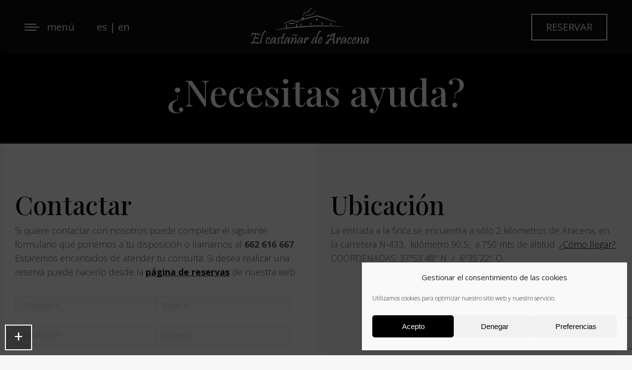

--- FILE ---
content_type: text/html; charset=UTF-8
request_url: https://casaruralaracena.es/atencion-al-cliente/
body_size: 20550
content:
<!DOCTYPE html>
<!--[if !(IE 6) | !(IE 7) | !(IE 8)  ]><!-->
<html lang="es" class="no-js">
<!--<![endif]-->
<head>
	<meta charset="UTF-8" />
		<meta name="viewport" content="width=device-width, initial-scale=1, maximum-scale=1, user-scalable=0">
		<meta name="theme-color" content="#000000"/>	<link rel="profile" href="https://gmpg.org/xfn/11" />
	<title>Atención al cliente &#8211; Alojamiento rural en Aracena</title>
<meta name='robots' content='max-image-preview:large' />
	<style>img:is([sizes="auto" i], [sizes^="auto," i]) { contain-intrinsic-size: 3000px 1500px }</style>
	<link rel='dns-prefetch' href='//use.fontawesome.com' />
<link rel='dns-prefetch' href='//fonts.googleapis.com' />
<link rel="alternate" type="application/rss+xml" title="Alojamiento rural en Aracena &raquo; Feed" href="https://casaruralaracena.es/feed/" />
<link rel="alternate" type="application/rss+xml" title="Alojamiento rural en Aracena &raquo; Feed de los comentarios" href="https://casaruralaracena.es/comments/feed/" />
<script>
window._wpemojiSettings = {"baseUrl":"https:\/\/s.w.org\/images\/core\/emoji\/16.0.1\/72x72\/","ext":".png","svgUrl":"https:\/\/s.w.org\/images\/core\/emoji\/16.0.1\/svg\/","svgExt":".svg","source":{"concatemoji":"https:\/\/casaruralaracena.es\/wp-includes\/js\/wp-emoji-release.min.js?ver=6.8.3"}};
/*! This file is auto-generated */
!function(s,n){var o,i,e;function c(e){try{var t={supportTests:e,timestamp:(new Date).valueOf()};sessionStorage.setItem(o,JSON.stringify(t))}catch(e){}}function p(e,t,n){e.clearRect(0,0,e.canvas.width,e.canvas.height),e.fillText(t,0,0);var t=new Uint32Array(e.getImageData(0,0,e.canvas.width,e.canvas.height).data),a=(e.clearRect(0,0,e.canvas.width,e.canvas.height),e.fillText(n,0,0),new Uint32Array(e.getImageData(0,0,e.canvas.width,e.canvas.height).data));return t.every(function(e,t){return e===a[t]})}function u(e,t){e.clearRect(0,0,e.canvas.width,e.canvas.height),e.fillText(t,0,0);for(var n=e.getImageData(16,16,1,1),a=0;a<n.data.length;a++)if(0!==n.data[a])return!1;return!0}function f(e,t,n,a){switch(t){case"flag":return n(e,"\ud83c\udff3\ufe0f\u200d\u26a7\ufe0f","\ud83c\udff3\ufe0f\u200b\u26a7\ufe0f")?!1:!n(e,"\ud83c\udde8\ud83c\uddf6","\ud83c\udde8\u200b\ud83c\uddf6")&&!n(e,"\ud83c\udff4\udb40\udc67\udb40\udc62\udb40\udc65\udb40\udc6e\udb40\udc67\udb40\udc7f","\ud83c\udff4\u200b\udb40\udc67\u200b\udb40\udc62\u200b\udb40\udc65\u200b\udb40\udc6e\u200b\udb40\udc67\u200b\udb40\udc7f");case"emoji":return!a(e,"\ud83e\udedf")}return!1}function g(e,t,n,a){var r="undefined"!=typeof WorkerGlobalScope&&self instanceof WorkerGlobalScope?new OffscreenCanvas(300,150):s.createElement("canvas"),o=r.getContext("2d",{willReadFrequently:!0}),i=(o.textBaseline="top",o.font="600 32px Arial",{});return e.forEach(function(e){i[e]=t(o,e,n,a)}),i}function t(e){var t=s.createElement("script");t.src=e,t.defer=!0,s.head.appendChild(t)}"undefined"!=typeof Promise&&(o="wpEmojiSettingsSupports",i=["flag","emoji"],n.supports={everything:!0,everythingExceptFlag:!0},e=new Promise(function(e){s.addEventListener("DOMContentLoaded",e,{once:!0})}),new Promise(function(t){var n=function(){try{var e=JSON.parse(sessionStorage.getItem(o));if("object"==typeof e&&"number"==typeof e.timestamp&&(new Date).valueOf()<e.timestamp+604800&&"object"==typeof e.supportTests)return e.supportTests}catch(e){}return null}();if(!n){if("undefined"!=typeof Worker&&"undefined"!=typeof OffscreenCanvas&&"undefined"!=typeof URL&&URL.createObjectURL&&"undefined"!=typeof Blob)try{var e="postMessage("+g.toString()+"("+[JSON.stringify(i),f.toString(),p.toString(),u.toString()].join(",")+"));",a=new Blob([e],{type:"text/javascript"}),r=new Worker(URL.createObjectURL(a),{name:"wpTestEmojiSupports"});return void(r.onmessage=function(e){c(n=e.data),r.terminate(),t(n)})}catch(e){}c(n=g(i,f,p,u))}t(n)}).then(function(e){for(var t in e)n.supports[t]=e[t],n.supports.everything=n.supports.everything&&n.supports[t],"flag"!==t&&(n.supports.everythingExceptFlag=n.supports.everythingExceptFlag&&n.supports[t]);n.supports.everythingExceptFlag=n.supports.everythingExceptFlag&&!n.supports.flag,n.DOMReady=!1,n.readyCallback=function(){n.DOMReady=!0}}).then(function(){return e}).then(function(){var e;n.supports.everything||(n.readyCallback(),(e=n.source||{}).concatemoji?t(e.concatemoji):e.wpemoji&&e.twemoji&&(t(e.twemoji),t(e.wpemoji)))}))}((window,document),window._wpemojiSettings);
</script>
<style id='wp-emoji-styles-inline-css'>

	img.wp-smiley, img.emoji {
		display: inline !important;
		border: none !important;
		box-shadow: none !important;
		height: 1em !important;
		width: 1em !important;
		margin: 0 0.07em !important;
		vertical-align: -0.1em !important;
		background: none !important;
		padding: 0 !important;
	}
</style>
<style id='classic-theme-styles-inline-css'>
/*! This file is auto-generated */
.wp-block-button__link{color:#fff;background-color:#32373c;border-radius:9999px;box-shadow:none;text-decoration:none;padding:calc(.667em + 2px) calc(1.333em + 2px);font-size:1.125em}.wp-block-file__button{background:#32373c;color:#fff;text-decoration:none}
</style>
<style id='font-awesome-svg-styles-default-inline-css'>
.svg-inline--fa {
  display: inline-block;
  height: 1em;
  overflow: visible;
  vertical-align: -.125em;
}
</style>
<link rel='stylesheet' id='font-awesome-svg-styles-css' href='https://casaruralaracena.es/wp-content/uploads/font-awesome/v5.13.1/css/svg-with-js.css' media='all' />
<style id='font-awesome-svg-styles-inline-css'>
   .wp-block-font-awesome-icon svg::before,
   .wp-rich-text-font-awesome-icon svg::before {content: unset;}
</style>
<style id='global-styles-inline-css'>
:root{--wp--preset--aspect-ratio--square: 1;--wp--preset--aspect-ratio--4-3: 4/3;--wp--preset--aspect-ratio--3-4: 3/4;--wp--preset--aspect-ratio--3-2: 3/2;--wp--preset--aspect-ratio--2-3: 2/3;--wp--preset--aspect-ratio--16-9: 16/9;--wp--preset--aspect-ratio--9-16: 9/16;--wp--preset--color--black: #000000;--wp--preset--color--cyan-bluish-gray: #abb8c3;--wp--preset--color--white: #FFF;--wp--preset--color--pale-pink: #f78da7;--wp--preset--color--vivid-red: #cf2e2e;--wp--preset--color--luminous-vivid-orange: #ff6900;--wp--preset--color--luminous-vivid-amber: #fcb900;--wp--preset--color--light-green-cyan: #7bdcb5;--wp--preset--color--vivid-green-cyan: #00d084;--wp--preset--color--pale-cyan-blue: #8ed1fc;--wp--preset--color--vivid-cyan-blue: #0693e3;--wp--preset--color--vivid-purple: #9b51e0;--wp--preset--color--accent: #000000;--wp--preset--color--dark-gray: #111;--wp--preset--color--light-gray: #767676;--wp--preset--gradient--vivid-cyan-blue-to-vivid-purple: linear-gradient(135deg,rgba(6,147,227,1) 0%,rgb(155,81,224) 100%);--wp--preset--gradient--light-green-cyan-to-vivid-green-cyan: linear-gradient(135deg,rgb(122,220,180) 0%,rgb(0,208,130) 100%);--wp--preset--gradient--luminous-vivid-amber-to-luminous-vivid-orange: linear-gradient(135deg,rgba(252,185,0,1) 0%,rgba(255,105,0,1) 100%);--wp--preset--gradient--luminous-vivid-orange-to-vivid-red: linear-gradient(135deg,rgba(255,105,0,1) 0%,rgb(207,46,46) 100%);--wp--preset--gradient--very-light-gray-to-cyan-bluish-gray: linear-gradient(135deg,rgb(238,238,238) 0%,rgb(169,184,195) 100%);--wp--preset--gradient--cool-to-warm-spectrum: linear-gradient(135deg,rgb(74,234,220) 0%,rgb(151,120,209) 20%,rgb(207,42,186) 40%,rgb(238,44,130) 60%,rgb(251,105,98) 80%,rgb(254,248,76) 100%);--wp--preset--gradient--blush-light-purple: linear-gradient(135deg,rgb(255,206,236) 0%,rgb(152,150,240) 100%);--wp--preset--gradient--blush-bordeaux: linear-gradient(135deg,rgb(254,205,165) 0%,rgb(254,45,45) 50%,rgb(107,0,62) 100%);--wp--preset--gradient--luminous-dusk: linear-gradient(135deg,rgb(255,203,112) 0%,rgb(199,81,192) 50%,rgb(65,88,208) 100%);--wp--preset--gradient--pale-ocean: linear-gradient(135deg,rgb(255,245,203) 0%,rgb(182,227,212) 50%,rgb(51,167,181) 100%);--wp--preset--gradient--electric-grass: linear-gradient(135deg,rgb(202,248,128) 0%,rgb(113,206,126) 100%);--wp--preset--gradient--midnight: linear-gradient(135deg,rgb(2,3,129) 0%,rgb(40,116,252) 100%);--wp--preset--font-size--small: 13px;--wp--preset--font-size--medium: 20px;--wp--preset--font-size--large: 36px;--wp--preset--font-size--x-large: 42px;--wp--preset--spacing--20: 0.44rem;--wp--preset--spacing--30: 0.67rem;--wp--preset--spacing--40: 1rem;--wp--preset--spacing--50: 1.5rem;--wp--preset--spacing--60: 2.25rem;--wp--preset--spacing--70: 3.38rem;--wp--preset--spacing--80: 5.06rem;--wp--preset--shadow--natural: 6px 6px 9px rgba(0, 0, 0, 0.2);--wp--preset--shadow--deep: 12px 12px 50px rgba(0, 0, 0, 0.4);--wp--preset--shadow--sharp: 6px 6px 0px rgba(0, 0, 0, 0.2);--wp--preset--shadow--outlined: 6px 6px 0px -3px rgba(255, 255, 255, 1), 6px 6px rgba(0, 0, 0, 1);--wp--preset--shadow--crisp: 6px 6px 0px rgba(0, 0, 0, 1);}:where(.is-layout-flex){gap: 0.5em;}:where(.is-layout-grid){gap: 0.5em;}body .is-layout-flex{display: flex;}.is-layout-flex{flex-wrap: wrap;align-items: center;}.is-layout-flex > :is(*, div){margin: 0;}body .is-layout-grid{display: grid;}.is-layout-grid > :is(*, div){margin: 0;}:where(.wp-block-columns.is-layout-flex){gap: 2em;}:where(.wp-block-columns.is-layout-grid){gap: 2em;}:where(.wp-block-post-template.is-layout-flex){gap: 1.25em;}:where(.wp-block-post-template.is-layout-grid){gap: 1.25em;}.has-black-color{color: var(--wp--preset--color--black) !important;}.has-cyan-bluish-gray-color{color: var(--wp--preset--color--cyan-bluish-gray) !important;}.has-white-color{color: var(--wp--preset--color--white) !important;}.has-pale-pink-color{color: var(--wp--preset--color--pale-pink) !important;}.has-vivid-red-color{color: var(--wp--preset--color--vivid-red) !important;}.has-luminous-vivid-orange-color{color: var(--wp--preset--color--luminous-vivid-orange) !important;}.has-luminous-vivid-amber-color{color: var(--wp--preset--color--luminous-vivid-amber) !important;}.has-light-green-cyan-color{color: var(--wp--preset--color--light-green-cyan) !important;}.has-vivid-green-cyan-color{color: var(--wp--preset--color--vivid-green-cyan) !important;}.has-pale-cyan-blue-color{color: var(--wp--preset--color--pale-cyan-blue) !important;}.has-vivid-cyan-blue-color{color: var(--wp--preset--color--vivid-cyan-blue) !important;}.has-vivid-purple-color{color: var(--wp--preset--color--vivid-purple) !important;}.has-black-background-color{background-color: var(--wp--preset--color--black) !important;}.has-cyan-bluish-gray-background-color{background-color: var(--wp--preset--color--cyan-bluish-gray) !important;}.has-white-background-color{background-color: var(--wp--preset--color--white) !important;}.has-pale-pink-background-color{background-color: var(--wp--preset--color--pale-pink) !important;}.has-vivid-red-background-color{background-color: var(--wp--preset--color--vivid-red) !important;}.has-luminous-vivid-orange-background-color{background-color: var(--wp--preset--color--luminous-vivid-orange) !important;}.has-luminous-vivid-amber-background-color{background-color: var(--wp--preset--color--luminous-vivid-amber) !important;}.has-light-green-cyan-background-color{background-color: var(--wp--preset--color--light-green-cyan) !important;}.has-vivid-green-cyan-background-color{background-color: var(--wp--preset--color--vivid-green-cyan) !important;}.has-pale-cyan-blue-background-color{background-color: var(--wp--preset--color--pale-cyan-blue) !important;}.has-vivid-cyan-blue-background-color{background-color: var(--wp--preset--color--vivid-cyan-blue) !important;}.has-vivid-purple-background-color{background-color: var(--wp--preset--color--vivid-purple) !important;}.has-black-border-color{border-color: var(--wp--preset--color--black) !important;}.has-cyan-bluish-gray-border-color{border-color: var(--wp--preset--color--cyan-bluish-gray) !important;}.has-white-border-color{border-color: var(--wp--preset--color--white) !important;}.has-pale-pink-border-color{border-color: var(--wp--preset--color--pale-pink) !important;}.has-vivid-red-border-color{border-color: var(--wp--preset--color--vivid-red) !important;}.has-luminous-vivid-orange-border-color{border-color: var(--wp--preset--color--luminous-vivid-orange) !important;}.has-luminous-vivid-amber-border-color{border-color: var(--wp--preset--color--luminous-vivid-amber) !important;}.has-light-green-cyan-border-color{border-color: var(--wp--preset--color--light-green-cyan) !important;}.has-vivid-green-cyan-border-color{border-color: var(--wp--preset--color--vivid-green-cyan) !important;}.has-pale-cyan-blue-border-color{border-color: var(--wp--preset--color--pale-cyan-blue) !important;}.has-vivid-cyan-blue-border-color{border-color: var(--wp--preset--color--vivid-cyan-blue) !important;}.has-vivid-purple-border-color{border-color: var(--wp--preset--color--vivid-purple) !important;}.has-vivid-cyan-blue-to-vivid-purple-gradient-background{background: var(--wp--preset--gradient--vivid-cyan-blue-to-vivid-purple) !important;}.has-light-green-cyan-to-vivid-green-cyan-gradient-background{background: var(--wp--preset--gradient--light-green-cyan-to-vivid-green-cyan) !important;}.has-luminous-vivid-amber-to-luminous-vivid-orange-gradient-background{background: var(--wp--preset--gradient--luminous-vivid-amber-to-luminous-vivid-orange) !important;}.has-luminous-vivid-orange-to-vivid-red-gradient-background{background: var(--wp--preset--gradient--luminous-vivid-orange-to-vivid-red) !important;}.has-very-light-gray-to-cyan-bluish-gray-gradient-background{background: var(--wp--preset--gradient--very-light-gray-to-cyan-bluish-gray) !important;}.has-cool-to-warm-spectrum-gradient-background{background: var(--wp--preset--gradient--cool-to-warm-spectrum) !important;}.has-blush-light-purple-gradient-background{background: var(--wp--preset--gradient--blush-light-purple) !important;}.has-blush-bordeaux-gradient-background{background: var(--wp--preset--gradient--blush-bordeaux) !important;}.has-luminous-dusk-gradient-background{background: var(--wp--preset--gradient--luminous-dusk) !important;}.has-pale-ocean-gradient-background{background: var(--wp--preset--gradient--pale-ocean) !important;}.has-electric-grass-gradient-background{background: var(--wp--preset--gradient--electric-grass) !important;}.has-midnight-gradient-background{background: var(--wp--preset--gradient--midnight) !important;}.has-small-font-size{font-size: var(--wp--preset--font-size--small) !important;}.has-medium-font-size{font-size: var(--wp--preset--font-size--medium) !important;}.has-large-font-size{font-size: var(--wp--preset--font-size--large) !important;}.has-x-large-font-size{font-size: var(--wp--preset--font-size--x-large) !important;}
:where(.wp-block-post-template.is-layout-flex){gap: 1.25em;}:where(.wp-block-post-template.is-layout-grid){gap: 1.25em;}
:where(.wp-block-columns.is-layout-flex){gap: 2em;}:where(.wp-block-columns.is-layout-grid){gap: 2em;}
:root :where(.wp-block-pullquote){font-size: 1.5em;line-height: 1.6;}
</style>
<link rel='stylesheet' id='contact-form-7-css' href='https://casaruralaracena.es/wp-content/plugins/contact-form-7/includes/css/styles.css?ver=6.0.6' media='all' />
<link rel='stylesheet' id='cmplz-general-css' href='https://casaruralaracena.es/wp-content/plugins/complianz-gdpr/assets/css/cookieblocker.min.css?ver=1750834679' media='all' />
<link rel='stylesheet' id='the7-font-css' href='https://casaruralaracena.es/wp-content/themes/dt-the7/fonts/icomoon-the7-font/icomoon-the7-font.min.css?ver=12.5.2' media='all' />
<link rel='stylesheet' id='the7-Defaults-css' href='https://casaruralaracena.es/wp-content/uploads/smile_fonts/Defaults/Defaults.css?ver=6.8.3' media='all' />
<link rel='stylesheet' id='font-awesome-official-css' href='https://use.fontawesome.com/releases/v5.13.1/css/all.css' media='all' integrity="sha384-xxzQGERXS00kBmZW/6qxqJPyxW3UR0BPsL4c8ILaIWXva5kFi7TxkIIaMiKtqV1Q" crossorigin="anonymous" />
<link rel='stylesheet' id='js_composer_front-css' href='//casaruralaracena.es/wp-content/uploads/js_composer/js_composer_front_custom.css?ver=8.5' media='all' />
<link rel='stylesheet' id='popup-maker-site-css' href='//casaruralaracena.es/wp-content/uploads/pum/pum-site-styles.css?generated=1750834903&#038;ver=1.20.5' media='all' />
<link rel='stylesheet' id='dt-web-fonts-css' href='https://fonts.googleapis.com/css?family=Roboto:400,500,600,700%7COpen+Sans:300,400,600,700%7CPlayfair+Display:400,500,600,700' media='all' />
<link rel='stylesheet' id='dt-main-css' href='https://casaruralaracena.es/wp-content/themes/dt-the7/css/main.min.css?ver=12.5.2' media='all' />
<link rel='stylesheet' id='the7-custom-scrollbar-css' href='https://casaruralaracena.es/wp-content/themes/dt-the7/lib/custom-scrollbar/custom-scrollbar.min.css?ver=12.5.2' media='all' />
<link rel='stylesheet' id='the7-wpbakery-css' href='https://casaruralaracena.es/wp-content/themes/dt-the7/css/wpbakery.min.css?ver=12.5.2' media='all' />
<link rel='stylesheet' id='the7-css-vars-css' href='https://casaruralaracena.es/wp-content/uploads/the7-css/css-vars.css?ver=f9a522e6702b' media='all' />
<link rel='stylesheet' id='dt-custom-css' href='https://casaruralaracena.es/wp-content/uploads/the7-css/custom.css?ver=f9a522e6702b' media='all' />
<link rel='stylesheet' id='dt-media-css' href='https://casaruralaracena.es/wp-content/uploads/the7-css/media.css?ver=f9a522e6702b' media='all' />
<link rel='stylesheet' id='the7-mega-menu-css' href='https://casaruralaracena.es/wp-content/uploads/the7-css/mega-menu.css?ver=f9a522e6702b' media='all' />
<link rel='stylesheet' id='style-css' href='https://casaruralaracena.es/wp-content/themes/dt-the7/style.css?ver=12.5.2' media='all' />
<link rel='stylesheet' id='ultimate-vc-addons-style-css' href='https://casaruralaracena.es/wp-content/plugins/Ultimate_VC_Addons/assets/min-css/style.min.css?ver=3.20.3' media='all' />
<link rel='stylesheet' id='font-awesome-official-v4shim-css' href='https://use.fontawesome.com/releases/v5.13.1/css/v4-shims.css' media='all' integrity="sha384-KkCLkpBvvcSnFQn3PbNkSgmwKGj7ln8pQe/6BOAE0i+/fU9QYEx5CtwduPRyTNob" crossorigin="anonymous" />
<style id='font-awesome-official-v4shim-inline-css'>
@font-face {
font-family: "FontAwesome";
font-display: block;
src: url("https://use.fontawesome.com/releases/v5.13.1/webfonts/fa-brands-400.eot"),
		url("https://use.fontawesome.com/releases/v5.13.1/webfonts/fa-brands-400.eot?#iefix") format("embedded-opentype"),
		url("https://use.fontawesome.com/releases/v5.13.1/webfonts/fa-brands-400.woff2") format("woff2"),
		url("https://use.fontawesome.com/releases/v5.13.1/webfonts/fa-brands-400.woff") format("woff"),
		url("https://use.fontawesome.com/releases/v5.13.1/webfonts/fa-brands-400.ttf") format("truetype"),
		url("https://use.fontawesome.com/releases/v5.13.1/webfonts/fa-brands-400.svg#fontawesome") format("svg");
}

@font-face {
font-family: "FontAwesome";
font-display: block;
src: url("https://use.fontawesome.com/releases/v5.13.1/webfonts/fa-solid-900.eot"),
		url("https://use.fontawesome.com/releases/v5.13.1/webfonts/fa-solid-900.eot?#iefix") format("embedded-opentype"),
		url("https://use.fontawesome.com/releases/v5.13.1/webfonts/fa-solid-900.woff2") format("woff2"),
		url("https://use.fontawesome.com/releases/v5.13.1/webfonts/fa-solid-900.woff") format("woff"),
		url("https://use.fontawesome.com/releases/v5.13.1/webfonts/fa-solid-900.ttf") format("truetype"),
		url("https://use.fontawesome.com/releases/v5.13.1/webfonts/fa-solid-900.svg#fontawesome") format("svg");
}

@font-face {
font-family: "FontAwesome";
font-display: block;
src: url("https://use.fontawesome.com/releases/v5.13.1/webfonts/fa-regular-400.eot"),
		url("https://use.fontawesome.com/releases/v5.13.1/webfonts/fa-regular-400.eot?#iefix") format("embedded-opentype"),
		url("https://use.fontawesome.com/releases/v5.13.1/webfonts/fa-regular-400.woff2") format("woff2"),
		url("https://use.fontawesome.com/releases/v5.13.1/webfonts/fa-regular-400.woff") format("woff"),
		url("https://use.fontawesome.com/releases/v5.13.1/webfonts/fa-regular-400.ttf") format("truetype"),
		url("https://use.fontawesome.com/releases/v5.13.1/webfonts/fa-regular-400.svg#fontawesome") format("svg");
unicode-range: U+F004-F005,U+F007,U+F017,U+F022,U+F024,U+F02E,U+F03E,U+F044,U+F057-F059,U+F06E,U+F070,U+F075,U+F07B-F07C,U+F080,U+F086,U+F089,U+F094,U+F09D,U+F0A0,U+F0A4-F0A7,U+F0C5,U+F0C7-F0C8,U+F0E0,U+F0EB,U+F0F3,U+F0F8,U+F0FE,U+F111,U+F118-F11A,U+F11C,U+F133,U+F144,U+F146,U+F14A,U+F14D-F14E,U+F150-F152,U+F15B-F15C,U+F164-F165,U+F185-F186,U+F191-F192,U+F1AD,U+F1C1-F1C9,U+F1CD,U+F1D8,U+F1E3,U+F1EA,U+F1F6,U+F1F9,U+F20A,U+F247-F249,U+F24D,U+F254-F25B,U+F25D,U+F267,U+F271-F274,U+F279,U+F28B,U+F28D,U+F2B5-F2B6,U+F2B9,U+F2BB,U+F2BD,U+F2C1-F2C2,U+F2D0,U+F2D2,U+F2DC,U+F2ED,U+F328,U+F358-F35B,U+F3A5,U+F3D1,U+F410,U+F4AD;
}
</style>
<script src="https://casaruralaracena.es/wp-includes/js/jquery/jquery.min.js?ver=3.7.1" id="jquery-core-js"></script>
<script src="https://casaruralaracena.es/wp-includes/js/jquery/jquery-migrate.min.js?ver=3.4.1" id="jquery-migrate-js"></script>
<script id="dt-above-fold-js-extra">
var dtLocal = {"themeUrl":"https:\/\/casaruralaracena.es\/wp-content\/themes\/dt-the7","passText":"Para ver esta publicaci\u00f3n protegida, introduce la contrase\u00f1a debajo:","moreButtonText":{"loading":"Cargando...","loadMore":"Cargar m\u00e1s"},"postID":"434","ajaxurl":"https:\/\/casaruralaracena.es\/wp-admin\/admin-ajax.php","REST":{"baseUrl":"https:\/\/casaruralaracena.es\/wp-json\/the7\/v1","endpoints":{"sendMail":"\/send-mail"}},"contactMessages":{"required":"One or more fields have an error. Please check and try again.","terms":"Please accept the privacy policy.","fillTheCaptchaError":"Please, fill the captcha."},"captchaSiteKey":"","ajaxNonce":"75d3428b42","pageData":{"type":"page","template":"page","layout":null},"themeSettings":{"smoothScroll":"off","lazyLoading":false,"desktopHeader":{"height":""},"ToggleCaptionEnabled":"disabled","ToggleCaption":"Navigation","floatingHeader":{"showAfter":94,"showMenu":true,"height":60,"logo":{"showLogo":true,"html":"<img class=\" preload-me\" src=\"https:\/\/casaruralaracena.es\/wp-content\/themes\/dt-the7\/inc\/presets\/images\/full\/skin11r.header-style-floating-logo-regular.png\" srcset=\"https:\/\/casaruralaracena.es\/wp-content\/themes\/dt-the7\/inc\/presets\/images\/full\/skin11r.header-style-floating-logo-regular.png 44w, https:\/\/casaruralaracena.es\/wp-content\/themes\/dt-the7\/inc\/presets\/images\/full\/skin11r.header-style-floating-logo-hd.png 88w\" width=\"44\" height=\"44\"   sizes=\"44px\" alt=\"Alojamiento rural en Aracena\" \/>","url":"https:\/\/casaruralaracena.es\/"}},"topLine":{"floatingTopLine":{"logo":{"showLogo":true,"html":"<img class=\" preload-me\" src=\"https:\/\/casaruralaracena.es\/wp-content\/uploads\/2020\/06\/logo75.png\" srcset=\"https:\/\/casaruralaracena.es\/wp-content\/uploads\/2020\/06\/logo75.png 240w\" width=\"240\" height=\"75\"   sizes=\"240px\" alt=\"Alojamiento rural en Aracena\" \/>"}}},"mobileHeader":{"firstSwitchPoint":1125,"secondSwitchPoint":480,"firstSwitchPointHeight":95,"secondSwitchPointHeight":95,"mobileToggleCaptionEnabled":"disabled","mobileToggleCaption":"Men\u00fa"},"stickyMobileHeaderFirstSwitch":{"logo":{"html":"<img class=\" preload-me\" src=\"https:\/\/casaruralaracena.es\/wp-content\/uploads\/2020\/07\/logo65-B.png\" srcset=\"https:\/\/casaruralaracena.es\/wp-content\/uploads\/2020\/07\/logo65-B.png 208w\" width=\"208\" height=\"65\"   sizes=\"208px\" alt=\"Alojamiento rural en Aracena\" \/>"}},"stickyMobileHeaderSecondSwitch":{"logo":{"html":"<img class=\" preload-me\" src=\"https:\/\/casaruralaracena.es\/wp-content\/uploads\/2020\/07\/logo65-B.png\" srcset=\"https:\/\/casaruralaracena.es\/wp-content\/uploads\/2020\/07\/logo65-B.png 208w\" width=\"208\" height=\"65\"   sizes=\"208px\" alt=\"Alojamiento rural en Aracena\" \/>"}},"sidebar":{"switchPoint":992},"boxedWidth":"1280px"},"VCMobileScreenWidth":"1025"};
var dtShare = {"shareButtonText":{"facebook":"Compartir en Facebook","twitter":"Share on X","pinterest":"Tweet","linkedin":"Compartir en Linkedin","whatsapp":"Compartir en Whatsapp"},"overlayOpacity":"85"};
</script>
<script src="https://casaruralaracena.es/wp-content/themes/dt-the7/js/above-the-fold.min.js?ver=12.5.2" id="dt-above-fold-js"></script>
<script src="https://casaruralaracena.es/wp-content/plugins/Ultimate_VC_Addons/assets/min-js/ultimate-params.min.js?ver=3.20.3" id="ultimate-vc-addons-params-js"></script>
<script></script><link rel="https://api.w.org/" href="https://casaruralaracena.es/wp-json/" /><link rel="alternate" title="JSON" type="application/json" href="https://casaruralaracena.es/wp-json/wp/v2/pages/434" /><link rel="EditURI" type="application/rsd+xml" title="RSD" href="https://casaruralaracena.es/xmlrpc.php?rsd" />
<meta name="generator" content="WordPress 6.8.3" />
<link rel="canonical" href="https://casaruralaracena.es/atencion-al-cliente/" />
<link rel='shortlink' href='https://casaruralaracena.es/?p=434' />
<link rel="alternate" title="oEmbed (JSON)" type="application/json+oembed" href="https://casaruralaracena.es/wp-json/oembed/1.0/embed?url=https%3A%2F%2Fcasaruralaracena.es%2Fatencion-al-cliente%2F" />
<link rel="alternate" title="oEmbed (XML)" type="text/xml+oembed" href="https://casaruralaracena.es/wp-json/oembed/1.0/embed?url=https%3A%2F%2Fcasaruralaracena.es%2Fatencion-al-cliente%2F&#038;format=xml" />
				<style type="text/css">.hb-accom-list { max-width: 800px; }</style>
							<style type="text/css">.hb-booking-details-form { max-width: 800px; }</style>
							<style type="text/css">.hb-booking-search-form, .hb-accom-list, .hb-booking-details-form { margin: 0 auto; }</style>
			<style type="text/css">.hb-datepick-popup-wrapper, .hb-datepick-wrapper { background: #f7f7f7; }.hb-day-available, .hb-day-taken-start, .hb-day-taken-end, .hb-avail-caption-available { background: #ccf7cc; }.hb-dp-day-past, .hb-dp-day-closed, .hb-dp-day-not-selectable, .hb-dp-day-past.hb-day-taken-start:before, .hb-dp-day-past.hb-day-taken-end:before, .hb-dp-day-past.hb-day-fully-taken,.hb-dp-day-closed.hb-day-taken-start:before, .hb-dp-day-closed.hb-day-taken-end:before, .hb-dp-day-closed.hb-day-fully-taken { background: #dddddd; }.hb-dp-day-past, .hb-dp-day-closed, .hb-dp-day-not-selectable, .hb-dp-day-no-check-in { color: #888888; }.hb-dp-day-check-in, .hb-dp-day-check-out { background: #efd386; }.hb-day-taken-start:before, .hb-day-taken-end:before, .hb-day-fully-taken, .hb-avail-caption-occupied { background: #f7d7dc; }.hb-dp-cmd-wrapper a, .hb-dp-cmd-close { background: #333333; }.hb-dp-cmd-wrapper a:hover, .hb-dp-cmd-close:hover { background: #6f6f6f; }.hb-dp-cmd-wrapper a.hb-dp-disabled { background: #aaaaaa; }.hb-dp-cmd-wrapper a, .hb-dp-cmd-wrapper a:hover, .hb-dp-cmd-close, .hb-dp-cmd-close:hover { color: #ffffff; }.hb-dp-multi .hb-dp-month:not(.first), .hb-dp-month-row + .hb-dp-month-row, .hb-datepick-legend { border-color: #cccccc; }</style><style type="text/css">.hbook-wrapper input[type="submit"] { background :#000000 !important; color :#fff !important; border-radius :0px !important; padding-left :12px !important; padding-right :12px !important; padding-top :0px !important; padding-bottom :0px !important; } .hbook-wrapper input[type="submit"]:hover { background: #5e5e5e !important; }</style><link rel="alternate" hreflang="en" href="/en/Customer-Support/"/>			<style>.cmplz-hidden {
					display: none !important;
				}</style><meta property="og:site_name" content="Alojamiento rural en Aracena" />
<meta property="og:title" content="Atención al cliente" />
<meta property="og:url" content="https://casaruralaracena.es/atencion-al-cliente/" />
<meta property="og:type" content="article" />
<meta name="generator" content="Powered by WPBakery Page Builder - drag and drop page builder for WordPress."/>
<link rel="icon" href="https://casaruralaracena.es/wp-content/uploads/2020/06/pr_9_20170929173250.png" type="image/png" sizes="16x16"/><style type="text/css" data-type="vc_shortcodes-custom-css">.vc_custom_1593771546199{padding-bottom: 30px !important;}.vc_custom_1593776130890{background-color: #f8f9fa !important;}.vc_custom_1593776879813{padding-right: 30px !important;padding-left: 30px !important;}.vc_custom_1593776887778{padding-right: 30px !important;padding-left: 30px !important;}.vc_custom_1593774969913{background-image: url(https://casaruralaracena.es/wp-content/uploads/2020/06/74892348_2649599311745117_6231750061890469888_o.jpg?id=10) !important;background-position: center !important;background-repeat: no-repeat !important;background-size: cover !important;}.vc_custom_1593775912157{padding-top: 50px !important;padding-right: 30px !important;padding-bottom: 50px !important;padding-left: 30px !important;}.vc_custom_1593774996211{margin-bottom: 25px !important;border-bottom-width: 0px !important;padding-bottom: 0px !important;}.vc_custom_1593775708115{margin-bottom: 30px !important;border-bottom-width: 0px !important;padding-bottom: 0px !important;}.vc_custom_1592392720681{margin-top: 0px !important;border-top-width: 0px !important;padding-top: 0px !important;}.vc_custom_1592392724822{margin-top: 0px !important;border-top-width: 0px !important;padding-top: 0px !important;}</style><noscript><style> .wpb_animate_when_almost_visible { opacity: 1; }</style></noscript><style id='the7-custom-inline-css' type='text/css'>
.sub-nav .menu-item i.fa,
.sub-nav .menu-item i.fas,
.sub-nav .menu-item i.far,
.sub-nav .menu-item i.fab {
	text-align: center;
	width: 1.25em;
}

/* Cookies */

#cmplz-document {max-width: 100% !important;}
#cc-banner-wrap {z-index:99999999999 !important;}



h1 { font-size: calc(2.4em + 2.4vw) !important; line-height:1.1em !important; }
h2 { font-size: calc(1.7em + 1.7vw) !important; line-height:1.1em !important; }
h3 { font-size: calc(1.1em + 1.1vw) !important; line-height:1.2em !important; }

@media only screen and (max-width: 768px) {
	p {font-size:16px !important; line-height:25px !important;}
	h6 {font-size:17px !important; line-height:26px !important;}
}

.mobile-main-nav > li > a {padding: 5px 0px 5px 0px !important;}
.mini-contacts.multipurpose_1.show-on-desktop.in-menu-first-switch.in-menu-second-switch.hide-on-desktop.hide-on-second-switch.show-on-first-switch {min-width:100% !important; margin-top:10px; margin-bottom:20px;}
.mini-contacts.multipurpose_3.hide-on-desktop.in-top-bar-right.in-menu-second-switch.first.last.hide-on-first-switch.show-on-second-switch {min-width:100% !important; margin-top:20px !important; margin-bottom:10px;}
.mini-contacts.multipurpose_1.show-on-desktop.in-menu-first-switch.in-menu-second-switch.hide-on-desktop.hide-on-first-switch.show-on-second-switch {min-width:100% !important; margin-top:20px !important; margin-bottom:10px;}
.mini-nav {font-size:11px !important; text-transform:uppercase; padding-top:2px !important;}
#bottom-bar .wf-float-left {font-size:13px !important;}

.flecha-boton:hover {margin-left:10px;}
.bloque-contacto {max-width:700px; margin-right:auto !important; margin-left:auto !important; padding-bottom:60px; padding-top:60px;}
.herramienta {max-width:700px; margin-right:auto !important; margin-left:auto !important;}

.opiniones {max-width:480px; margin-left:auto; margin-right:auto; padding:30px;}
.recuadro-opiniones {border: solid 5px #fff !important; max-width:680px; margin-left:auto; margin-right:auto; }
.opinion-izda {border-top: solid 5px #fff !important; border-right: solid 5px #fff !important; border-bottom: solid 5px #fff !important; width:100px; height:505px;}
.opinion-dcha {border-top: solid 5px #fff !important; border-left: solid 5px #fff !important; border-bottom: solid 5px #fff !important; width:100px; height:505px; float:right;}

@media only screen and (min-width: 768px) {
	.logotipos {max-width:700px; margin-right:auto !important; margin-left:auto !important;}
	.opiniones {padding:100px 50px !important;}
	.finca {margin-top:30px;}
	.saber-mas {margin-left:80px; margin-bottom:80px;}
	.entorno {margin-top:50px; margin-left:50px; padding-right:30px;}
	.btn-entorno {margin-left:50px;}
	.prensa-portada {margin-left:80px !important;}
	.ozono {max-width:1200px; margin-right:auto !important; margin-left:auto !important; margin-bottom:40px !important;}
}


.ventana {padding:50px;}


.datepick-inline {
    background: none repeat scroll 0 0 #FFFFFF;
    border: 0px solid #999999 !important;
    box-shadow: 0 0 0px #AAAAAA !important;
    -moz-box-shadow: 0 0 0px #AAAAAA !important;
    -webkit-box-shadow: 0 0 0px #AAAAAA !important;
    border-radius: 0px !important;
    -moz-border-radius: 0px !important;
    -webkit-border-radius: 0px !important;
}
.datepick-inline .datepick-header { text-shadow: 0 0px 0 #eee !important; }
.datepick-inline .calendar-links {
    background-color: rgba(255,0,0,0) !important;
    background: rgba(255,0,0,0) !important;
	border-bottom: 0px solid #ccc !important;
}
.cal_month_num_2 .datepick-one-month {width: 49% !important; margin-right:1%; }
.block_hints .date_approved.block_check_in_out, .block_hints .block_booked, .datepick-inline .date_approved, .block_hints .block_booked a, .datepick-inline .date_approved a {
    text-shadow: 0 -1px 0 #e61919 !important;
}
.block_hints .date_approved.block_check_in_out, .block_hints .block_booked, .datepick-inline .date_approved, td.timespartly.check_in_time.check_out_time.check_in_time_date2approve.check_out_time_date_approved div.check-in-div, td.timespartly.check_in_time.check_out_time.check_out_time_date2approve.check_in_time_date_approved div.check-out-div {
    background-color: #e61919 !important;
}
.block_hints .date2approve.block_check_in_out, .block_hints .block_pending, .datepick-inline .date2approve, td.timespartly.check_in_time.check_out_time.check_in_time_date_approved.check_out_time_date2approve div.check-in-div, td.timespartly.check_in_time.check_out_time.check_out_time_date_approved.check_in_time_date2approve div.check-out-div {
    background-color: #ffae01 !important;
}
.booking_form .form-group .controls select, .booking_form select, .booking_form textarea, .booking_form input[type="text"] {
    width: 100% !important;
}
.booking_form_div select, .booking_form_div textarea, .booking_form_div input[type="text"] {
    min-height: 40px !important;
}
.booking_form_div textarea, .booking_form_div input[type="text"], .booking_form_div select {
    -moz-border-radius: 0px !important;
    -webkit-border-radius: 0px !important;
    border-radius: 0px !important;
}
.control-label {font-size:13px !important;}
textarea {max-width: 97% !important;}
#huspedes1.input-xlarge.wpdev-validates-as-required {max-width: 97% !important;}
#pais1.input-xlarge {max-width: 97% !important;}
.wpbc-payment-form .btn, .wpbc-payment-form .button, .booking_form_div .btn, .booking_form_div .button, .booking_form_div .submit, .booking_form_div .button-secondary {
    background: #000 none repeat scroll 0 0 !important;

    box-shadow: 0 0px 0 #fff !important;
    color: #fff !important;
	padding: 15px 35px !important;
	border: 0px !important;
	margin-top:20px !important;
}
.bk_calendar_frame.months_num_in_row_.cal_month_num_2.wpbc_timeslot_day_bg_as_available {width:100% !important;}

.vvirtual {max-width:853px; margin-right:auto !important; margin-left:auto !important;}
.bvirtual {border: solid 5px #202020 !important; max-width:1100px; margin-right:auto !important; margin-left:auto !important; padding-top: 65px; padding-bottom:50px;}

.owl-carousel .dt-owl-item {padding-left:5px !important;}
.image-prensa {max-width:300px;}

.text-secondary {display:none !important;}
.items-grid .post-content > a, .recent-posts a {font-size:20px !important; font-weight:500 !important;}
.items-grid .post-content > p, .recent-posts .post-content > p {margin-top: 0px !important;}
.wf-container {margin: 0 -20px 0 -20px !important;}
.wf-cell, .wf-usr-cell {padding: 0 20px 0 20px !important;}

.basepop {max-width:600px !important; margin-left:auto !important; margin-right:auto !important; margin-top:10% !important;}
.basepopdos {max-width:600px !important; margin-left:auto !important; margin-right:auto !important; margin-top:15% !important;}
.iconospop {max-width:80% !important; margin-left:auto !important; margin-right:auto !important;}
.btn-pop {max-width:220px !important; margin-left:auto !important; margin-right:auto !important;}

.printfriendly.pf-aligncenter {max-width:195px !important; margin-left:auto !important; margin-right:auto !important;}

.pagina-reservas {z-index: 1 !important; position:relative !important;}

/* Reservas */

.product_title.entry-title {display:none !important;}
.woocommerce-product-gallery.woocommerce-product-gallery--with-images.woocommerce-product-gallery--columns-4.images {display:none !important;}
.price {display:none !important;}
.wc-bookings-booking-cost {display:none !important;}
.product_meta {display:none !important;}
.woocommerce-tabs.wc-tabs-wrapper {display:none !important;}
.yith-wcbk-booking-form-message {display:none !important;}

.hb-title.hb-title-search-form {display:none !important;}
.hb-accom-price-total.hb-clearfix {display:none !important;}
.hb-summary-total-price {display:none !important;}
.hb-accom-desc {margin-bottom:20px !important;}
.hb-title {margin-top:20px !important;}
.hb-title.hb-resa-summary-title {margin-top:20px !important;}
.hb-confirm-button {margin-top:20px !important;}

.product div.summary { width: 100% !important; }

.wc-bookings-booking-form {
    border: 0px solid #ddd !important;
    padding: 0em 0em 0 !important;
    margin: 0 0 0em !important;
}

.wc-bookings-date-picker {
    padding: 0em !important;
        padding-top: 1.03552em;
    padding-top: 0.61em;
}

.wc-bookings-date-picker .ui-datepicker th { text-align:center !important; }

.wc-bookings-date-picker .ui-datepicker-header {
    padding: 0;
    border-bottom: none;
    overflow: hidden;
    text-transform: uppercase;
    border-radius: 0px 0px 0 0 !important;
    -webkit-border-radius: 0px 0px 0 0 !important;
    -moz-border-radius: 0px 0px 0 0 !important;
    background-color: #fff !important;
    background-image: none;
    background-image: -webkit-gradient(linear, left bottom, left top, from(#fff), to(#fff)) !important;
    background-image: linear-gradient(to top, #fff 0%, #fff 100%) !important;
    border: 0;
        border-top-color: currentcolor;
        border-top-style: none;
        border-top-width: 0px;
    border-top: 1px solid #e6e6e6 !important;
    color: #000 !important;
}

.yith-wcbk-add-to-cart-button.single_add_to_cart_button.button.alt {text-transform:uppercase !important; margin-top:10px !important; padding-top:10px !important; padding-bottom: 10px !important; margin-bottom:-20px !important;}

.wc-bookings-date-picker .ui-datepicker .ui-datepicker-prev, .wc-bookings-date-picker .ui-datepicker .ui-datepicker-next {
    top: 0px !important;
    background: #000 !important;
    border-radius: 0;
    font-weight: normal;
    border: none;
    height: 2.5em;
    width: 2em;
}

.ui-datepicker .ui-datepicker-prev { left: 0px !important; }
.ui-datepicker .ui-datepicker-next { right: 0px !important; }

.wc-bookings-date-picker .ui-widget-content {
    border: none;
    background: #fff;
    box-shadow: 0 0px 0px rgba(0,0,0,0.0) !important;
	  border-right: 1px solid #e6e6e6 !important;
		border-left: 1px solid #e6e6e6 !important;
	  border-bottom: 1px solid #e6e6e6 !important;
}

.form-field.form-field-wide.wc_bookings_field_persons_896 {max-width:48% !important; margin-right:2% !important; float: left !important;}

.form-field.form-field-wide.wc_bookings_field_persons_897 {max-width:48% !important; margin-right:2% !important; float: left !important; }

.wc-bookings-booking-form .form-field input[type="number"] { width: 100% !important; }

#place_order.button.alt {text-transform:uppercase !important; margin-top:20px !important; padding-top:15px !important; padding-bottom: 15px !important; }

input#yith-wcbk-booking-start-date-853--formatted.yith-wcbk-date-picker--formatted.yith-wcbk-booking-date.yith-wcbk-booking-start-date { padding-top:20px !important; }

#yith-wcbk-booking-end-date-853--formatted.yith-wcbk-date-picker--formatted.yith-wcbk-booking-date.yith-wcbk-booking-end-date { padding-top:20px !important; }

.yith-booking--simple-style .yith-wcbk-date-range-picker {margin-right: 50px !important;}

.yith-wcbk-form-section-persons-wrapper {width:102% !important;}

.yith-booking--simple-style .yith-wcbk-date-range-picker input.yith-wcbk-date-picker:focus + input.yith-wcbk-date-picker--formatted {
    background: #000 !important;
    border-radius: 0px !important;
padding-top: -20px !important;
}

.ui-datepicker-unselectable.ui-state-disabled.bk-non-available-date {background-color:#b2b2b2 !important;}

.ui-datepicker-close.ui-state-default.ui-priority-primary.ui-corner-all {color:#000 !important;}
</style>
</head>
<body data-cmplz=1 id="the7-body" class="wp-singular page-template-default page page-id-434 wp-embed-responsive wp-theme-dt-the7 title-off dt-responsive-on header-side-left right-mobile-menu-close-icon ouside-menu-close-icon sticky-header slide-header-animation mobile-hamburger-close-bg-enable mobile-hamburger-close-bg-hover-enable  fade-medium-mobile-menu-close-icon fade-medium-menu-close-icon srcset-enabled btn-flat custom-btn-color btn-bg-off custom-btn-hover-color floating-mobile-menu-icon first-switch-logo-left first-switch-menu-right second-switch-logo-center second-switch-menu-right right-mobile-menu layzr-loading-on popup-message-style the7-ver-12.5.2 wpb-js-composer js-comp-ver-8.5 vc_responsive">
<!-- The7 12.5.2 -->

<div id="page" >
	<a class="skip-link screen-reader-text" href="#content">Saltar al contenido</a>


<div class="menu-close-toggle hamburger-close-bg-enable hamburger-close-bg-hover-enable hamburger-close-border-disable hamburger-close-border-hover-enable" aria-label="Close"><div class="close-line-wrap"><span class="close-line"></span><span class="close-line"></span><span class="close-line"></span></div></div><div class="masthead side-header slide-out fully-inside widgets full-height h-justify shadow-decoration sub-downwards x-move-icon right-caption hamburger-bg-disable hamburger-bg-hover-enable hamburger-border-disable hamburger-border-hover-disable medium-mobile-menu-icon mobile-menu-icon-bg-on mobile-menu-icon-hover-bg-on dt-parent-menu-clickable show-sub-menu-on-hover" role="banner">
		<header class="header-bar">
		<div class="branding">
	<div id="site-title" class="assistive-text">Alojamiento rural en Aracena</div>
	<div id="site-description" class="assistive-text"></div>
	</div>
		<ul id="primary-menu" class="main-nav underline-decoration l-to-r-line outside-item-remove-margin"><li class="menu-item menu-item-type-post_type menu-item-object-page menu-item-home menu-item-751 first depth-0"><a href='https://casaruralaracena.es/' data-level='1'><span class="menu-item-text"><span class="menu-text">Inicio</span></span></a></li> <li class="menu-item menu-item-type-post_type menu-item-object-page menu-item-311 depth-0"><a href='https://casaruralaracena.es/la-casa/' data-level='1'><span class="menu-item-text"><span class="menu-text">La Casa</span></span></a></li> <li class="menu-item menu-item-type-post_type menu-item-object-page menu-item-433 depth-0"><a href='https://casaruralaracena.es/la-finca/' data-level='1'><span class="menu-item-text"><span class="menu-text">La Finca</span></span></a></li> <li class="menu-item menu-item-type-post_type menu-item-object-page menu-item-492 depth-0"><a href='https://casaruralaracena.es/el-entorno/' data-level='1'><span class="menu-item-text"><span class="menu-text">El Entorno</span></span></a></li> <li class="menu-item menu-item-type-post_type menu-item-object-page menu-item-752 depth-0"><a href='https://casaruralaracena.es/galeria-de-fotos/' data-level='1'><span class="menu-item-text"><span class="menu-text">Galería</span></span></a></li> <li class="menu-item menu-item-type-custom menu-item-object-custom menu-item-592 depth-0"><a href='https://www.civitatis.com/es/sierra-de-aracena/?aid=13006&#038;cmp=castanar-web' target='_blank' data-level='1'><span class="menu-item-text"><span class="menu-text">Actividades</span></span></a></li> <li class="menu-item menu-item-type-post_type menu-item-object-page menu-item-673 depth-0"><a href='https://casaruralaracena.es/prensa/' data-level='1'><span class="menu-item-text"><span class="menu-text">Medios</span></span></a></li> <li class="menu-item menu-item-type-post_type menu-item-object-page menu-item-527 depth-0"><a href='https://casaruralaracena.es/decoracion/' data-level='1'><span class="menu-item-text"><span class="menu-text">Decoración</span></span></a></li> <li class="menu-item menu-item-type-post_type menu-item-object-page current-menu-item page_item page-item-434 current_page_item menu-item-614 act depth-0"><a href='https://casaruralaracena.es/atencion-al-cliente/' data-level='1'><span class="menu-item-text"><span class="menu-text">Contacto</span></span></a></li> <li class="menu-item menu-item-type-post_type menu-item-object-page menu-item-996 last depth-0"><a href='https://casaruralaracena.es/reservas-online/' data-level='1'><span class="menu-item-text"><span class="menu-text">Reservas</span></span></a></li> </ul>			</header>
</div>
<div class="top-line-space"></div>
<div class="masthead mixed-header side-header-h-stroke full-width sticky-top-line logo-center left-menu-toggle x-move-icon right-caption hamburger-bg-disable hamburger-bg-hover-enable hamburger-border-disable hamburger-border-hover-disable medium-mobile-menu-icon mobile-menu-icon-bg-on mobile-menu-icon-hover-bg-on dt-parent-menu-clickable show-sub-menu-on-hover show-device-logo show-mobile-logo"  role="banner">

	<div class="top-bar top-bar-line-hide">
	<div class="top-bar-bg" ></div>
	<div class="left-widgets mini-widgets"><a href="https://casaruralaracena.es/reservas/" class="mini-contacts multipurpose_2 hide-on-desktop in-top-bar-left in-top-bar"><i class="fa-fw icomoon-the7-font-the7-sort-02"></i>CONSULTAR DISPONIBILIDAD</a></div><div class="right-widgets mini-widgets"><a href="https://casaruralaracena.es/atencion-al-cliente/" class="mini-contacts multipurpose_3 hide-on-desktop in-top-bar-right hide-on-second-switch"><i class="fa-fw icomoon-the7-font-the7-comment-01"></i> Atención al cliente</a></div></div>

	<header class="header-bar">

		<div class="branding">

	<a class="same-logo" href="https://casaruralaracena.es/"><img class=" preload-me" src="https://casaruralaracena.es/wp-content/uploads/2020/06/logo75.png" srcset="https://casaruralaracena.es/wp-content/uploads/2020/06/logo75.png 240w" width="240" height="75"   sizes="240px" alt="Alojamiento rural en Aracena" /><img class="mobile-logo preload-me" src="https://casaruralaracena.es/wp-content/uploads/2020/07/logo65-B.png" srcset="https://casaruralaracena.es/wp-content/uploads/2020/07/logo65-B.png 208w" width="208" height="65"   sizes="208px" alt="Alojamiento rural en Aracena" /></a>
</div>
<div class="top-line-left "><div class="menu-toggle"><a class="menu-toggle-caption" href="#">menú</a></div><div class="left-widgets mini-widgets"><div class="text-area show-on-desktop hide-on-first-switch hide-on-second-switch"><p><a class="no_translate" style="color:#fff; text-decoration:none;" href="https://casaruralaracena.es/es/">es</a> | <a class="no_translate" style="color:#fff; text-decoration:none;" href="https://casaruralaracena.es/en/">en</a></p>
</div><div class="text-area hide-on-desktop in-menu-first-switch in-menu-second-switch"><p><a class="no_translate" style="text-decoration:none;" href="https://casaruralaracena.es/es/">es</a> | <a class="no_translate" style="text-decoration:none;" href="https://casaruralaracena.es/en/">en</a></p>
</div></div></div><div class="top-line-right "><div class="right-widgets mini-widgets"><a href="https://casaruralaracena.es/reservas-online/" class="microwidget-btn mini-button header-elements-button-1 show-on-desktop hide-on-first-switch hide-on-second-switch microwidget-btn-hover-bg-on border-on hover-border-on btn-icon-align-right" ><span>RESERVAR</span></a></div></div>
	</header>

</div>
<div role="navigation" aria-label="Main Menu" class="dt-mobile-header ">
	<div class="dt-close-mobile-menu-icon" aria-label="Close" role="button" tabindex="0"><div class="close-line-wrap"><span class="close-line"></span><span class="close-line"></span><span class="close-line"></span></div></div>	<ul id="mobile-menu" class="mobile-main-nav">
		<li class="menu-item menu-item-type-post_type menu-item-object-page menu-item-home menu-item-751 first depth-0"><a href='https://casaruralaracena.es/' data-level='1'><span class="menu-item-text"><span class="menu-text">Inicio</span></span></a></li> <li class="menu-item menu-item-type-post_type menu-item-object-page menu-item-311 depth-0"><a href='https://casaruralaracena.es/la-casa/' data-level='1'><span class="menu-item-text"><span class="menu-text">La Casa</span></span></a></li> <li class="menu-item menu-item-type-post_type menu-item-object-page menu-item-433 depth-0"><a href='https://casaruralaracena.es/la-finca/' data-level='1'><span class="menu-item-text"><span class="menu-text">La Finca</span></span></a></li> <li class="menu-item menu-item-type-post_type menu-item-object-page menu-item-492 depth-0"><a href='https://casaruralaracena.es/el-entorno/' data-level='1'><span class="menu-item-text"><span class="menu-text">El Entorno</span></span></a></li> <li class="menu-item menu-item-type-post_type menu-item-object-page menu-item-752 depth-0"><a href='https://casaruralaracena.es/galeria-de-fotos/' data-level='1'><span class="menu-item-text"><span class="menu-text">Galería</span></span></a></li> <li class="menu-item menu-item-type-custom menu-item-object-custom menu-item-592 depth-0"><a href='https://www.civitatis.com/es/sierra-de-aracena/?aid=13006&#038;cmp=castanar-web' target='_blank' data-level='1'><span class="menu-item-text"><span class="menu-text">Actividades</span></span></a></li> <li class="menu-item menu-item-type-post_type menu-item-object-page menu-item-673 depth-0"><a href='https://casaruralaracena.es/prensa/' data-level='1'><span class="menu-item-text"><span class="menu-text">Medios</span></span></a></li> <li class="menu-item menu-item-type-post_type menu-item-object-page menu-item-527 depth-0"><a href='https://casaruralaracena.es/decoracion/' data-level='1'><span class="menu-item-text"><span class="menu-text">Decoración</span></span></a></li> <li class="menu-item menu-item-type-post_type menu-item-object-page current-menu-item page_item page-item-434 current_page_item menu-item-614 act depth-0"><a href='https://casaruralaracena.es/atencion-al-cliente/' data-level='1'><span class="menu-item-text"><span class="menu-text">Contacto</span></span></a></li> <li class="menu-item menu-item-type-post_type menu-item-object-page menu-item-996 last depth-0"><a href='https://casaruralaracena.es/reservas-online/' data-level='1'><span class="menu-item-text"><span class="menu-text">Reservas</span></span></a></li> 	</ul>
	<div class='mobile-mini-widgets-in-menu'></div>
</div>

<style id="the7-page-content-style">
#main {
  padding-top: 0px;
  padding-bottom: 0px;
}
@media screen and (max-width: 778px) {
  #main {
    padding-top: 0px;
    padding-bottom: 0px;
  }
}

</style>

<div id="main" class="sidebar-none sidebar-divider-vertical">

	
	<div class="main-gradient"></div>
	<div class="wf-wrap">
	<div class="wf-container-main">

	


	<div id="content" class="content" role="main">

		<div class="wpb-content-wrapper"><div class="vc_row wpb_row vc_row-fluid vc_custom_1593771546199"><div class="wpb_column vc_column_container vc_col-sm-12"><div class="vc_column-inner"><div class="wpb_wrapper">
	<div class="wpb_text_column wpb_content_element " >
		<div class="wpb_wrapper">
			<h1 style="text-align: center;"><span style="color: #ffffff;">¿Necesitas ayuda?</span></h1>

		</div>
	</div>
</div></div></div></div><!-- Row Backgrounds --><div class="upb_color" data-bg-override="ex-full" data-bg-color="#000000" data-fadeout="" data-fadeout-percentage="30" data-parallax-content="" data-parallax-content-sense="30" data-row-effect-mobile-disable="true" data-img-parallax-mobile-disable="true" data-rtl="false"  data-custom-vc-row=""  data-vc="8.5"  data-is_old_vc=""  data-theme-support=""   data-overlay="false" data-overlay-color="" data-overlay-pattern="" data-overlay-pattern-opacity="" data-overlay-pattern-size=""    ></div><div data-vc-full-width="true" data-vc-full-width-temp="true" data-vc-full-width-init="false" data-vc-stretch-content="true" class="vc_row wpb_row vc_row-fluid vc_row-no-padding"><div class="wpb_column vc_column_container vc_col-sm-6"><div class="vc_column-inner"><div class="wpb_wrapper"><div class="vc_row wpb_row vc_inner vc_row-fluid bloque-contacto vc_custom_1593776879813"><div class="wpb_column vc_column_container vc_col-sm-12"><div class="vc_column-inner"><div class="wpb_wrapper">
	<div class="wpb_text_column wpb_content_element " >
		<div class="wpb_wrapper">
			<h2>Contactar</h2>
<p>Si quiere contactar con nosotros puede completar el siguiente formulario que ponemos a tu disposición o llamarnos al <strong>662 616 667</strong>. Estaremos encantados de atender tu consulta. Si desea realizar una reserva puede hacerlo desde la <a href="https://casaruralaracena.es/reservas/" target="_blank" rel="noopener noreferrer"><strong>página de reservas</strong></a> de nuestra web.</p>

		</div>
	</div>

<div class="wpcf7 no-js" id="wpcf7-f7-p434-o1" lang="es-ES" dir="ltr" data-wpcf7-id="7">
<div class="screen-reader-response"><p role="status" aria-live="polite" aria-atomic="true"></p> <ul></ul></div>
<form action="/atencion-al-cliente/#wpcf7-f7-p434-o1" method="post" class="wpcf7-form init" aria-label="Formulario de contacto" novalidate="novalidate" data-status="init">
<div style="display: none;">
<input type="hidden" name="_wpcf7" value="7" />
<input type="hidden" name="_wpcf7_version" value="6.0.6" />
<input type="hidden" name="_wpcf7_locale" value="es_ES" />
<input type="hidden" name="_wpcf7_unit_tag" value="wpcf7-f7-p434-o1" />
<input type="hidden" name="_wpcf7_container_post" value="434" />
<input type="hidden" name="_wpcf7_posted_data_hash" value="" />
<input type="hidden" name="_wpcf7_recaptcha_response" value="" />
</div>
<div style="width:47%; float:left; margin-right:2%;">
	<p><span class="wpcf7-form-control-wrap" data-name="your-name"><input size="40" maxlength="400" class="wpcf7-form-control wpcf7-text wpcf7-validates-as-required" aria-required="true" aria-invalid="false" placeholder="Nombre *" value="" type="text" name="your-name" /></span>
	</p>
	<p><span class="wpcf7-form-control-wrap" data-name="telef"><input size="40" maxlength="400" class="wpcf7-form-control wpcf7-text wpcf7-validates-as-required" aria-required="true" aria-invalid="false" placeholder="Teléfono *" value="" type="text" name="telef" /></span>
	</p>
</div>
<div style="width:47%; float:left; margin-right:4%;">
	<p><span class="wpcf7-form-control-wrap" data-name="your-email"><input size="40" maxlength="400" class="wpcf7-form-control wpcf7-email wpcf7-validates-as-required wpcf7-text wpcf7-validates-as-email" aria-required="true" aria-invalid="false" placeholder="Email *" value="" type="email" name="your-email" /></span>
	</p>
	<p><span class="wpcf7-form-control-wrap" data-name="your-subject"><input size="40" maxlength="400" class="wpcf7-form-control wpcf7-text" aria-invalid="false" placeholder="Asunto" value="" type="text" name="your-subject" /></span>
	</p>
</div>
<p><span class="wpcf7-form-control-wrap" data-name="your-message"><textarea cols="40" rows="4" maxlength="2000" class="wpcf7-form-control wpcf7-textarea" aria-invalid="false" placeholder="Escriba su mensaje..." name="your-message"></textarea></span>
</p>
<p style="font-size:13px; text-align:left; margin-bottom:20px; margin-left:-13px;"><span class="wpcf7-form-control-wrap" data-name="acceptance-412"><span class="wpcf7-form-control wpcf7-acceptance"><span class="wpcf7-list-item"><input type="checkbox" name="acceptance-412" value="1" checked="checked" aria-invalid="false" /></span></span></span><span style="margin-left:5px;"><i>Acepto los <a style="text-decoration:none;" href="../aviso-legal/" target="_blank">términos y condiciones</a> de este sitio web.</i></span>
</p>
<p style="text-align:left;"><input class="wpcf7-form-control wpcf7-submit has-spinner" type="submit" value="ENVIAR" />
</p><input type='hidden' class='wpcf7-pum' value='{"closepopup":false,"closedelay":0,"openpopup":false,"openpopup_id":0}' /><div class="wpcf7-response-output" aria-hidden="true"></div>
</form>
</div>
</div></div></div></div></div></div></div><div class="wpb_column vc_column_container vc_col-sm-6 vc_col-has-fill"><div class="vc_column-inner vc_custom_1593776130890"><div class="wpb_wrapper"><div class="vc_row wpb_row vc_inner vc_row-fluid bloque-contacto vc_custom_1593776887778"><div class="wpb_column vc_column_container vc_col-sm-12"><div class="vc_column-inner"><div class="wpb_wrapper">
	<div class="wpb_text_column wpb_content_element " >
		<div class="wpb_wrapper">
			<h2 style="text-align: left;">Ubicación</h2>
<p style="text-align: left;">La entrada a la finca se encuentra a sólo 2 kilometros de Aracena, en la carretera N-433,  kilómetro 90,5,  a 750 mts de altitud. <a href="https://maps.google.com/maps?ll=37.896729,-6.589483&amp;z=16&amp;t=m&amp;hl=es&amp;gl=ES&amp;mapclient=embed&amp;daddr=Casa%20Rural%20El%20Casta%C3%B1ar%20de%20Aracena%20Km%2090%2C%205%20N-433%2021200%20Aracena%2C%20Huelva@37.896729,-6.589483" target="_blank" rel="noopener noreferrer">¿Cómo llegar?</a><br />
COORDENADAS: 37º53´48″ N  /  6º35´22″ O.</p>

		</div>
	</div>
<div class="wpb_gmaps_widget wpb_content_element"><div class="wpb_wrapper"><div class="wpb_map_wraper"><iframe src="https://www.google.com/maps/embed?pb=!1m14!1m8!1m3!1d3148.442053248844!2d-6.589483!3d37.896729!3m2!1i1024!2i768!4f13.1!3m3!1m2!1s0x0%3A0x19540096c6efb207!2sCasa%20Rural%20El%20Casta%C3%B1ar%20de%20Aracena!5e0!3m2!1ses!2ses!4v1593774632017!5m2!1ses!2ses" width="800" height="400" frameborder="0" style="border:0;" allowfullscreen="" aria-hidden="false" tabindex="0"></iframe></div></div></div></div></div></div></div></div></div></div></div><div class="vc_row-full-width vc_clearfix"></div><div data-vc-full-width="true" data-vc-full-width-temp="true" data-vc-full-width-init="false" data-vc-stretch-content="true" class="vc_row wpb_row vc_row-fluid vc_row-no-padding vc_row-o-equal-height vc_row-o-content-middle vc_row-flex"><div class="wpb_column vc_column_container vc_col-sm-6 vc_col-has-fill"><div class="vc_column-inner vc_custom_1593774969913"><div class="wpb_wrapper"><div class="vc_row wpb_row vc_inner vc_row-fluid"><div class="wpb_column vc_column_container vc_col-sm-12 vc_hidden-xs"><div class="vc_column-inner"><div class="wpb_wrapper"><div class="vc_empty_space"   style="height: 600px"><span class="vc_empty_space_inner"></span></div></div></div></div></div><div class="vc_row wpb_row vc_inner vc_row-fluid"><div class="wpb_column vc_column_container vc_col-sm-12 vc_hidden-lg vc_hidden-md vc_hidden-sm"><div class="vc_column-inner"><div class="wpb_wrapper"><div class="vc_empty_space"   style="height: 480px"><span class="vc_empty_space_inner"></span></div></div></div></div></div></div></div></div><div class="wpb_column vc_column_container vc_col-sm-6"><div class="vc_column-inner vc_custom_1593775912157"><div class="wpb_wrapper">
	<div id="herramienta" class="wpb_single_image wpb_content_element vc_align_center  vc_custom_1593774996211">
		
		<figure class="wpb_wrapper vc_figure">
			<div class="vc_single_image-wrapper   vc_box_border_grey"><img decoding="async" class="vc_single_image-img " src="https://casaruralaracena.es/wp-content/uploads/2020/07/nomads-huelva.png" width="150" height="150" alt="nomads-huelva" title="nomads-huelva" loading="lazy"  data-dt-location="https://casaruralaracena.es/atencion-al-cliente/nomads-huelva/" /></div>
		</figure>
	</div>

	<div class="wpb_text_column wpb_content_element  vc_custom_1593775708115 herramienta" >
		<div class="wpb_wrapper">
			<h5 style="text-align: center; font-size: 1.6em; line-height: 1.3em;">Descarga nuestra herramienta digital con toda la información turística de Huelva.</h5>
<p style="text-align: center;">Descubre las mejores experiencias y servicios, así como la forma más cómoda y rápida de contactar con nosotros en cualquier momento.</p>

		</div>
	</div>
<div class="vc_row wpb_row vc_inner vc_row-fluid herramienta"><div class="wpb_column vc_column_container vc_col-sm-3"><div class="vc_column-inner"><div class="wpb_wrapper"></div></div></div><div class="wpb_column vc_column_container vc_col-sm-3 vc_col-has-fill"><div class="vc_column-inner vc_custom_1592392720681"><div class="wpb_wrapper"><div class="text-centered"><a href="https://herramientas.nomadspro.com/huelva/eventos/castanardearacena/Descargar-Dossier.php" class="btn-shortcode dt-btn-m dt-btn default-btn-color default-btn-hover-color default-btn-bg-color default-btn-bg-hover-color" target="_blank" id="dt-btn-1" rel="noopener"><span>ESPAÑOL</span></a></div></div></div></div><div class="wpb_column vc_column_container vc_col-sm-3 vc_col-has-fill"><div class="vc_column-inner vc_custom_1592392724822"><div class="wpb_wrapper"><div class="text-centered"><a href="https://herramientas.nomadspro.com/huelva/eventos/castanardearacena/Descargar-Dossier-en.php" class="btn-shortcode dt-btn-m dt-btn default-btn-color default-btn-hover-color default-btn-bg-color default-btn-bg-hover-color" target="_blank" id="dt-btn-2" rel="noopener"><span>ENGLISH</span></a></div></div></div></div><div class="wpb_column vc_column_container vc_col-sm-3"><div class="vc_column-inner"><div class="wpb_wrapper"></div></div></div></div></div></div></div></div><div class="vc_row-full-width vc_clearfix"></div>
</div>
	</div><!-- #content -->

	


			</div><!-- .wf-container -->
		</div><!-- .wf-wrap -->

	
	</div><!-- #main -->

	


	<!-- !Footer -->
	<footer id="footer" class="footer solid-bg">

		
<!-- !Bottom-bar -->
<div id="bottom-bar" class="solid-bg logo-left" role="contentinfo">
    <div class="wf-wrap">
        <div class="wf-container-bottom">

			
                <div class="wf-float-left">

					2020 ® Casa Rural El Castañar de Aracena by <b><a href="https://agencianomads.com/" target="_blank" rel="noopener">La Agencia NOMADS</a></b>
                </div>

			
            <div class="wf-float-right">

				<div class="mini-nav"><ul id="bottom-menu"><li class="menu-item menu-item-type-post_type menu-item-object-page menu-item-257 first depth-0"><a href='https://casaruralaracena.es/aviso-legal/' data-level='1'><span class="menu-item-text"><span class="menu-text">Aviso legal</span></span></a></li> <li class="menu-item menu-item-type-post_type menu-item-object-page menu-item-privacy-policy menu-item-258 depth-0"><a href='https://casaruralaracena.es/politica-de-privacidad/' data-level='1'><span class="menu-item-text"><span class="menu-text">Política de privacidad</span></span></a></li> <li class="menu-item menu-item-type-post_type menu-item-object-page menu-item-1054 last depth-0"><a href='https://casaruralaracena.es/politica-de-cookies-ue/' data-level='1'><span class="menu-item-text"><span class="menu-text">Política de cookies</span></span></a></li> </ul><div class="menu-select"><span class="customSelect1"><span class="customSelectInner">Aviso legal</span></span></div></div><div class="bottom-text-block"><p><a style="font-size:11px;" href="https://casaruralaracena.es/protocolo-covid-19/"><i style="font-size:13px;" class="fas fa-virus"></i> PROTOCOLO COVID-19</a></p>
</div>
            </div>

        </div><!-- .wf-container-bottom -->
    </div><!-- .wf-wrap -->
</div><!-- #bottom-bar -->
	</footer><!-- #footer -->

<a href="#" class="scroll-top"><svg version="1.1" id="Layer_1" xmlns="http://www.w3.org/2000/svg" xmlns:xlink="http://www.w3.org/1999/xlink" x="0px" y="0px"
	 viewBox="0 0 16 16" style="enable-background:new 0 0 16 16;" xml:space="preserve">
<path d="M11.7,6.3l-3-3C8.5,3.1,8.3,3,8,3c0,0,0,0,0,0C7.7,3,7.5,3.1,7.3,3.3l-3,3c-0.4,0.4-0.4,1,0,1.4c0.4,0.4,1,0.4,1.4,0L7,6.4
	V12c0,0.6,0.4,1,1,1s1-0.4,1-1V6.4l1.3,1.3c0.4,0.4,1,0.4,1.4,0C11.9,7.5,12,7.3,12,7S11.9,6.5,11.7,6.3z"/>
</svg><span class="screen-reader-text">Ir a Tienda</span></a>

</div><!-- #page -->

<script type="speculationrules">
{"prefetch":[{"source":"document","where":{"and":[{"href_matches":"\/*"},{"not":{"href_matches":["\/wp-*.php","\/wp-admin\/*","\/wp-content\/uploads\/*","\/wp-content\/*","\/wp-content\/plugins\/*","\/wp-content\/themes\/dt-the7\/*","\/*\\?(.+)"]}},{"not":{"selector_matches":"a[rel~=\"nofollow\"]"}},{"not":{"selector_matches":".no-prefetch, .no-prefetch a"}}]},"eagerness":"conservative"}]}
</script>

<!-- Consent Management powered by Complianz | GDPR/CCPA Cookie Consent https://wordpress.org/plugins/complianz-gdpr -->
<div id="cmplz-cookiebanner-container"><div class="cmplz-cookiebanner cmplz-hidden banner-1 bottom-right-minimal optin cmplz-bottom-right cmplz-categories-type-view-preferences" aria-modal="true" data-nosnippet="true" role="dialog" aria-live="polite" aria-labelledby="cmplz-header-1-optin" aria-describedby="cmplz-message-1-optin">
	<div class="cmplz-header">
		<div class="cmplz-logo"></div>
		<div class="cmplz-title" id="cmplz-header-1-optin">Gestionar el consentimiento de las cookies</div>
		<div class="cmplz-close" tabindex="0" role="button" aria-label="Cerrar ventana">
			<svg aria-hidden="true" focusable="false" data-prefix="fas" data-icon="times" class="svg-inline--fa fa-times fa-w-11" role="img" xmlns="http://www.w3.org/2000/svg" viewBox="0 0 352 512"><path fill="currentColor" d="M242.72 256l100.07-100.07c12.28-12.28 12.28-32.19 0-44.48l-22.24-22.24c-12.28-12.28-32.19-12.28-44.48 0L176 189.28 75.93 89.21c-12.28-12.28-32.19-12.28-44.48 0L9.21 111.45c-12.28 12.28-12.28 32.19 0 44.48L109.28 256 9.21 356.07c-12.28 12.28-12.28 32.19 0 44.48l22.24 22.24c12.28 12.28 32.2 12.28 44.48 0L176 322.72l100.07 100.07c12.28 12.28 32.2 12.28 44.48 0l22.24-22.24c12.28-12.28 12.28-32.19 0-44.48L242.72 256z"></path></svg>
		</div>
	</div>

	<div class="cmplz-divider cmplz-divider-header"></div>
	<div class="cmplz-body">
		<div class="cmplz-message" id="cmplz-message-1-optin">Utilizamos cookies para optimizar nuestro sitio web y nuestro servicio.</div>
		<!-- categories start -->
		<div class="cmplz-categories">
			<details class="cmplz-category cmplz-functional" >
				<summary>
						<span class="cmplz-category-header">
							<span class="cmplz-category-title">Funcional</span>
							<span class='cmplz-always-active'>
								<span class="cmplz-banner-checkbox">
									<input type="checkbox"
										   id="cmplz-functional-optin"
										   data-category="cmplz_functional"
										   class="cmplz-consent-checkbox cmplz-functional"
										   size="40"
										   value="1"/>
									<label class="cmplz-label" for="cmplz-functional-optin" tabindex="0"><span class="screen-reader-text">Funcional</span></label>
								</span>
								Siempre activo							</span>
							<span class="cmplz-icon cmplz-open">
								<svg xmlns="http://www.w3.org/2000/svg" viewBox="0 0 448 512"  height="18" ><path d="M224 416c-8.188 0-16.38-3.125-22.62-9.375l-192-192c-12.5-12.5-12.5-32.75 0-45.25s32.75-12.5 45.25 0L224 338.8l169.4-169.4c12.5-12.5 32.75-12.5 45.25 0s12.5 32.75 0 45.25l-192 192C240.4 412.9 232.2 416 224 416z"/></svg>
							</span>
						</span>
				</summary>
				<div class="cmplz-description">
					<span class="cmplz-description-functional">El almacenamiento o acceso técnico es estrictamente necesario para el propósito legítimo de permitir el uso de un servicio específico explícitamente solicitado por el abonado o usuario, o con el único propósito de llevar a cabo la transmisión de una comunicación a través de una red de comunicaciones electrónicas.</span>
				</div>
			</details>

			<details class="cmplz-category cmplz-preferences" >
				<summary>
						<span class="cmplz-category-header">
							<span class="cmplz-category-title">Preferencias</span>
							<span class="cmplz-banner-checkbox">
								<input type="checkbox"
									   id="cmplz-preferences-optin"
									   data-category="cmplz_preferences"
									   class="cmplz-consent-checkbox cmplz-preferences"
									   size="40"
									   value="1"/>
								<label class="cmplz-label" for="cmplz-preferences-optin" tabindex="0"><span class="screen-reader-text">Preferencias</span></label>
							</span>
							<span class="cmplz-icon cmplz-open">
								<svg xmlns="http://www.w3.org/2000/svg" viewBox="0 0 448 512"  height="18" ><path d="M224 416c-8.188 0-16.38-3.125-22.62-9.375l-192-192c-12.5-12.5-12.5-32.75 0-45.25s32.75-12.5 45.25 0L224 338.8l169.4-169.4c12.5-12.5 32.75-12.5 45.25 0s12.5 32.75 0 45.25l-192 192C240.4 412.9 232.2 416 224 416z"/></svg>
							</span>
						</span>
				</summary>
				<div class="cmplz-description">
					<span class="cmplz-description-preferences">El almacenamiento o acceso técnico es necesario para la finalidad legítima de almacenar preferencias no solicitadas por el abonado o usuario.</span>
				</div>
			</details>

			<details class="cmplz-category cmplz-statistics" >
				<summary>
						<span class="cmplz-category-header">
							<span class="cmplz-category-title">Estadísticas</span>
							<span class="cmplz-banner-checkbox">
								<input type="checkbox"
									   id="cmplz-statistics-optin"
									   data-category="cmplz_statistics"
									   class="cmplz-consent-checkbox cmplz-statistics"
									   size="40"
									   value="1"/>
								<label class="cmplz-label" for="cmplz-statistics-optin" tabindex="0"><span class="screen-reader-text">Estadísticas</span></label>
							</span>
							<span class="cmplz-icon cmplz-open">
								<svg xmlns="http://www.w3.org/2000/svg" viewBox="0 0 448 512"  height="18" ><path d="M224 416c-8.188 0-16.38-3.125-22.62-9.375l-192-192c-12.5-12.5-12.5-32.75 0-45.25s32.75-12.5 45.25 0L224 338.8l169.4-169.4c12.5-12.5 32.75-12.5 45.25 0s12.5 32.75 0 45.25l-192 192C240.4 412.9 232.2 416 224 416z"/></svg>
							</span>
						</span>
				</summary>
				<div class="cmplz-description">
					<span class="cmplz-description-statistics">El almacenamiento o acceso técnico que es utilizado exclusivamente con fines estadísticos.</span>
					<span class="cmplz-description-statistics-anonymous">El almacenamiento o acceso técnico que se utiliza exclusivamente con fines estadísticos anónimos. Sin un requerimiento, el cumplimiento voluntario por parte de tu Proveedor de servicios de Internet, o los registros adicionales de un tercero, la información almacenada o recuperada sólo para este propósito no se puede utilizar para identificarte.</span>
				</div>
			</details>
			<details class="cmplz-category cmplz-marketing" >
				<summary>
						<span class="cmplz-category-header">
							<span class="cmplz-category-title">Marketing</span>
							<span class="cmplz-banner-checkbox">
								<input type="checkbox"
									   id="cmplz-marketing-optin"
									   data-category="cmplz_marketing"
									   class="cmplz-consent-checkbox cmplz-marketing"
									   size="40"
									   value="1"/>
								<label class="cmplz-label" for="cmplz-marketing-optin" tabindex="0"><span class="screen-reader-text">Marketing</span></label>
							</span>
							<span class="cmplz-icon cmplz-open">
								<svg xmlns="http://www.w3.org/2000/svg" viewBox="0 0 448 512"  height="18" ><path d="M224 416c-8.188 0-16.38-3.125-22.62-9.375l-192-192c-12.5-12.5-12.5-32.75 0-45.25s32.75-12.5 45.25 0L224 338.8l169.4-169.4c12.5-12.5 32.75-12.5 45.25 0s12.5 32.75 0 45.25l-192 192C240.4 412.9 232.2 416 224 416z"/></svg>
							</span>
						</span>
				</summary>
				<div class="cmplz-description">
					<span class="cmplz-description-marketing">El almacenamiento o acceso técnico es necesario para crear perfiles de usuario para enviar publicidad, o para rastrear al usuario en una web o en varias web con fines de marketing similares.</span>
				</div>
			</details>
		</div><!-- categories end -->
			</div>

	<div class="cmplz-links cmplz-information">
		<a class="cmplz-link cmplz-manage-options cookie-statement" href="#" data-relative_url="#cmplz-manage-consent-container">Administrar opciones</a>
		<a class="cmplz-link cmplz-manage-third-parties cookie-statement" href="#" data-relative_url="#cmplz-cookies-overview">Gestionar los servicios</a>
		<a class="cmplz-link cmplz-manage-vendors tcf cookie-statement" href="#" data-relative_url="#cmplz-tcf-wrapper">Gestionar {vendor_count} proveedores</a>
		<a class="cmplz-link cmplz-external cmplz-read-more-purposes tcf" target="_blank" rel="noopener noreferrer nofollow" href="https://cookiedatabase.org/tcf/purposes/">Leer más sobre estos propósitos</a>
			</div>

	<div class="cmplz-divider cmplz-footer"></div>

	<div class="cmplz-buttons">
		<button class="cmplz-btn cmplz-accept">Acepto</button>
		<button class="cmplz-btn cmplz-deny">Denegar</button>
		<button class="cmplz-btn cmplz-view-preferences">Preferencias</button>
		<button class="cmplz-btn cmplz-save-preferences">Guardar preferencias</button>
		<a class="cmplz-btn cmplz-manage-options tcf cookie-statement" href="#" data-relative_url="#cmplz-manage-consent-container">Preferencias</a>
			</div>

	<div class="cmplz-links cmplz-documents">
		<a class="cmplz-link cookie-statement" href="#" data-relative_url="">{title}</a>
		<a class="cmplz-link privacy-statement" href="#" data-relative_url="">{title}</a>
		<a class="cmplz-link impressum" href="#" data-relative_url="">{title}</a>
			</div>

</div>
</div>
					<div id="cmplz-manage-consent" data-nosnippet="true"><button class="cmplz-btn cmplz-hidden cmplz-manage-consent manage-consent-1">Gestionar consentimiento</button>

</div><div 
	id="pum-232" 
	role="dialog" 
	aria-modal="false"
	class="pum pum-overlay pum-theme-212 pum-theme-enterprise-blue popmake-overlay pum-overlay-disabled click_open" 
	data-popmake="{&quot;id&quot;:232,&quot;slug&quot;:&quot;emergentes&quot;,&quot;theme_id&quot;:212,&quot;cookies&quot;:[],&quot;triggers&quot;:[{&quot;type&quot;:&quot;click_open&quot;,&quot;settings&quot;:{&quot;cookie_name&quot;:&quot;&quot;,&quot;extra_selectors&quot;:&quot;.contacto-emergente&quot;}}],&quot;mobile_disabled&quot;:null,&quot;tablet_disabled&quot;:null,&quot;meta&quot;:{&quot;display&quot;:{&quot;stackable&quot;:&quot;1&quot;,&quot;overlay_disabled&quot;:&quot;1&quot;,&quot;scrollable_content&quot;:false,&quot;disable_reposition&quot;:false,&quot;size&quot;:&quot;auto&quot;,&quot;responsive_min_width&quot;:&quot;0%&quot;,&quot;responsive_min_width_unit&quot;:false,&quot;responsive_max_width&quot;:&quot;100%&quot;,&quot;responsive_max_width_unit&quot;:false,&quot;custom_width&quot;:&quot;640px&quot;,&quot;custom_width_unit&quot;:false,&quot;custom_height&quot;:&quot;380px&quot;,&quot;custom_height_unit&quot;:false,&quot;custom_height_auto&quot;:false,&quot;location&quot;:&quot;left bottom&quot;,&quot;position_from_trigger&quot;:false,&quot;position_top&quot;:&quot;100&quot;,&quot;position_left&quot;:&quot;11&quot;,&quot;position_bottom&quot;:&quot;38&quot;,&quot;position_right&quot;:&quot;0&quot;,&quot;position_fixed&quot;:&quot;1&quot;,&quot;animation_type&quot;:&quot;fade&quot;,&quot;animation_speed&quot;:&quot;350&quot;,&quot;animation_origin&quot;:&quot;center top&quot;,&quot;overlay_zindex&quot;:false,&quot;zindex&quot;:&quot;1999999999&quot;},&quot;close&quot;:{&quot;text&quot;:&quot;CERRAR&quot;,&quot;button_delay&quot;:&quot;0&quot;,&quot;overlay_click&quot;:false,&quot;esc_press&quot;:false,&quot;f4_press&quot;:false},&quot;click_open&quot;:[]}}">

	<div id="popmake-232" class="pum-container popmake theme-212 pum-position-fixed">

				
				
		
				<div class="pum-content popmake-content" tabindex="0">
			<div class="vc_row wpb_row vc_row-fluid"><div class="wpb_column vc_column_container vc_col-sm-12"><div class="vc_column-inner"><div class="wpb_wrapper">
	<div class="wpb_raw_code wpb_raw_html wpb_content_element" >
		<div class="wpb_wrapper">
			<div style="width: 55px; padding-top: 12px; height: 52px; border: 2px solid #fff; font-size: 24px; line-height: 0px; text-align: center; background-color: rgba(0, 0, 0, .3); margin-bottom: 10px;"><a style="color:#fff;" href="tel:+34670421270"><i class="fas fa-phone"></i></a></div>
<div style="width: 55px; padding-top: 12px; height: 52px; border: 2px solid #fff; font-size: 24px; line-height: 0px; text-align: center; background-color: rgba(0, 0, 0, .3); margin-bottom: 10px;"><a style="color:#fff;" href="https://api.whatsapp.com/send?phone=+34670421270"><i class="fab fa-whatsapp"></i></a></div>
<div style="width: 55px; padding-top: 12px; height: 52px; border: 2px solid #fff; font-size: 24px; line-height: 0px; text-align: center; background-color: rgba(0, 0, 0, .3); margin-bottom: 10px;"><a style="color:#fff;" href="https://casaruralaracena.es/atencion-al-cliente/"><i class="fas fa-map-marker-alt"></i></a></div>
<div style="width: 55px; padding-top: 12px; height: 52px; border: 2px solid #fff; font-size: 24px; line-height: 0px; text-align: center; background-color: rgba(0, 0, 0, .3);"><a style="color:#fff;" href="mailto:genriquezm@gmail.com"><i class="far fa-envelope"></i></a></div>
		</div>
	</div>
</div></div></div></div>
		</div>

				
							<button type="button" class="pum-close popmake-close" aria-label="Cerrar">
			CERRAR			</button>
		
	</div>

</div>
<div 
	id="pum-217" 
	role="dialog" 
	aria-modal="false"
	class="pum pum-overlay pum-theme-210 pum-theme-tema-por-defecto popmake-overlay pum-overlay-disabled auto_open click_open" 
	data-popmake="{&quot;id&quot;:217,&quot;slug&quot;:&quot;contacto&quot;,&quot;theme_id&quot;:210,&quot;cookies&quot;:[],&quot;triggers&quot;:[{&quot;type&quot;:&quot;auto_open&quot;,&quot;settings&quot;:{&quot;cookie_name&quot;:&quot;&quot;,&quot;delay&quot;:&quot;100&quot;}},{&quot;type&quot;:&quot;click_open&quot;,&quot;settings&quot;:{&quot;extra_selectors&quot;:&quot;&quot;,&quot;cookie_name&quot;:null}}],&quot;mobile_disabled&quot;:null,&quot;tablet_disabled&quot;:null,&quot;meta&quot;:{&quot;display&quot;:{&quot;stackable&quot;:&quot;1&quot;,&quot;overlay_disabled&quot;:&quot;1&quot;,&quot;scrollable_content&quot;:false,&quot;disable_reposition&quot;:false,&quot;size&quot;:&quot;auto&quot;,&quot;responsive_min_width&quot;:&quot;0%&quot;,&quot;responsive_min_width_unit&quot;:false,&quot;responsive_max_width&quot;:&quot;100%&quot;,&quot;responsive_max_width_unit&quot;:false,&quot;custom_width&quot;:&quot;640px&quot;,&quot;custom_width_unit&quot;:false,&quot;custom_height&quot;:&quot;380px&quot;,&quot;custom_height_unit&quot;:false,&quot;custom_height_auto&quot;:false,&quot;location&quot;:&quot;left bottom&quot;,&quot;position_from_trigger&quot;:false,&quot;position_top&quot;:&quot;100&quot;,&quot;position_left&quot;:&quot;10&quot;,&quot;position_bottom&quot;:&quot;10&quot;,&quot;position_right&quot;:&quot;0&quot;,&quot;position_fixed&quot;:&quot;1&quot;,&quot;animation_type&quot;:&quot;fade&quot;,&quot;animation_speed&quot;:&quot;350&quot;,&quot;animation_origin&quot;:&quot;center top&quot;,&quot;overlay_zindex&quot;:false,&quot;zindex&quot;:&quot;1999999999&quot;},&quot;close&quot;:{&quot;text&quot;:&quot;&quot;,&quot;button_delay&quot;:&quot;0&quot;,&quot;overlay_click&quot;:false,&quot;esc_press&quot;:false,&quot;f4_press&quot;:false},&quot;click_open&quot;:[]}}">

	<div id="popmake-217" class="pum-container popmake theme-210 pum-position-fixed">

				
				
		
				<div class="pum-content popmake-content" tabindex="0">
			<div class="contacto-emergente" style="width:55px; padding-top:22px; height:52px; border: 2px solid #fff; color:#fff; font-size:32px; line-height:0px; text-align:center; background-color: rgba(0, 0, 0, .3);">+</div>
		</div>

				
							<button type="button" class="pum-close popmake-close" aria-label="Cerrar">
						</button>
		
	</div>

</div>
<script type="text/html" id="wpb-modifications"> window.wpbCustomElement = 1; </script><link rel='stylesheet' id='hb-front-end-style-css' href='https://casaruralaracena.es/wp-content/plugins/hbook/front-end/css/hbook.css?ver=1.9' media='all' />
<link rel='stylesheet' id='hb-front-end-buttons-css' href='https://casaruralaracena.es/wp-content/plugins/hbook/front-end/css/hbook-buttons.css?ver=1.9' media='all' />
<link rel='stylesheet' id='ultimate-vc-addons-background-style-css' href='https://casaruralaracena.es/wp-content/plugins/Ultimate_VC_Addons/assets/min-css/background-style.min.css?ver=3.20.3' media='all' />
<script src="https://casaruralaracena.es/wp-content/themes/dt-the7/js/main.min.js?ver=12.5.2" id="dt-main-js"></script>
<script src="https://casaruralaracena.es/wp-includes/js/dist/hooks.min.js?ver=4d63a3d491d11ffd8ac6" id="wp-hooks-js"></script>
<script src="https://casaruralaracena.es/wp-includes/js/dist/i18n.min.js?ver=5e580eb46a90c2b997e6" id="wp-i18n-js"></script>
<script id="wp-i18n-js-after">
wp.i18n.setLocaleData( { 'text direction\u0004ltr': [ 'ltr' ] } );
</script>
<script src="https://casaruralaracena.es/wp-content/plugins/contact-form-7/includes/swv/js/index.js?ver=6.0.6" id="swv-js"></script>
<script id="contact-form-7-js-translations">
( function( domain, translations ) {
	var localeData = translations.locale_data[ domain ] || translations.locale_data.messages;
	localeData[""].domain = domain;
	wp.i18n.setLocaleData( localeData, domain );
} )( "contact-form-7", {"translation-revision-date":"2025-04-10 13:48:55+0000","generator":"GlotPress\/4.0.1","domain":"messages","locale_data":{"messages":{"":{"domain":"messages","plural-forms":"nplurals=2; plural=n != 1;","lang":"es"},"This contact form is placed in the wrong place.":["Este formulario de contacto est\u00e1 situado en el lugar incorrecto."],"Error:":["Error:"]}},"comment":{"reference":"includes\/js\/index.js"}} );
</script>
<script id="contact-form-7-js-before">
var wpcf7 = {
    "api": {
        "root": "https:\/\/casaruralaracena.es\/wp-json\/",
        "namespace": "contact-form-7\/v1"
    }
};
</script>
<script src="https://casaruralaracena.es/wp-content/plugins/contact-form-7/includes/js/index.js?ver=6.0.6" id="contact-form-7-js"></script>
<script src="https://casaruralaracena.es/wp-content/plugins/js_composer/assets/js/dist/js_composer_front.min.js?ver=8.5" id="wpb_composer_front_js-js"></script>
<script src="https://casaruralaracena.es/wp-includes/js/jquery/ui/core.min.js?ver=1.13.3" id="jquery-ui-core-js"></script>
<script id="popup-maker-site-js-extra">
var pum_vars = {"version":"1.20.5","pm_dir_url":"https:\/\/casaruralaracena.es\/wp-content\/plugins\/popup-maker\/","ajaxurl":"https:\/\/casaruralaracena.es\/wp-admin\/admin-ajax.php","restapi":"https:\/\/casaruralaracena.es\/wp-json\/pum\/v1","rest_nonce":null,"default_theme":"210","debug_mode":"","disable_tracking":"","home_url":"\/","message_position":"top","core_sub_forms_enabled":"1","popups":[],"cookie_domain":"","analytics_route":"analytics","analytics_api":"https:\/\/casaruralaracena.es\/wp-json\/pum\/v1"};
var pum_sub_vars = {"ajaxurl":"https:\/\/casaruralaracena.es\/wp-admin\/admin-ajax.php","message_position":"top"};
var pum_popups = {"pum-232":{"triggers":[{"type":"click_open","settings":{"cookie_name":"","extra_selectors":".contacto-emergente"}}],"cookies":[],"disable_on_mobile":false,"disable_on_tablet":false,"atc_promotion":null,"explain":null,"type_section":null,"theme_id":"212","size":"auto","responsive_min_width":"0%","responsive_max_width":"100%","custom_width":"640px","custom_height_auto":false,"custom_height":"380px","scrollable_content":false,"animation_type":"fade","animation_speed":"350","animation_origin":"center top","open_sound":"none","custom_sound":"","location":"left bottom","position_top":"100","position_bottom":"38","position_left":"11","position_right":"0","position_from_trigger":false,"position_fixed":true,"overlay_disabled":true,"stackable":true,"disable_reposition":false,"zindex":"1999999999","close_button_delay":"0","fi_promotion":null,"close_on_form_submission":false,"close_on_form_submission_delay":"0","close_on_overlay_click":false,"close_on_esc_press":false,"close_on_f4_press":false,"disable_form_reopen":false,"disable_accessibility":false,"theme_slug":"enterprise-blue","id":232,"slug":"emergentes"},"pum-217":{"triggers":[{"type":"auto_open","settings":{"cookie_name":"","delay":"100"}}],"cookies":[],"disable_on_mobile":false,"disable_on_tablet":false,"atc_promotion":null,"explain":null,"type_section":null,"theme_id":"210","size":"auto","responsive_min_width":"0%","responsive_max_width":"100%","custom_width":"640px","custom_height_auto":false,"custom_height":"380px","scrollable_content":false,"animation_type":"fade","animation_speed":"350","animation_origin":"center top","open_sound":"none","custom_sound":"","location":"left bottom","position_top":"100","position_bottom":"10","position_left":"10","position_right":"0","position_from_trigger":false,"position_fixed":true,"overlay_disabled":true,"stackable":true,"disable_reposition":false,"zindex":"1999999999","close_button_delay":"0","fi_promotion":null,"close_on_form_submission":false,"close_on_form_submission_delay":"0","close_on_overlay_click":false,"close_on_esc_press":false,"close_on_f4_press":false,"disable_form_reopen":false,"disable_accessibility":false,"theme_slug":"tema-por-defecto","id":217,"slug":"contacto"}};
</script>
<script src="//casaruralaracena.es/wp-content/uploads/pum/pum-site-scripts.js?defer&amp;generated=1750834903&amp;ver=1.20.5" id="popup-maker-site-js"></script>
<script src="https://casaruralaracena.es/wp-content/themes/dt-the7/js/legacy.min.js?ver=12.5.2" id="dt-legacy-js"></script>
<script src="https://casaruralaracena.es/wp-content/themes/dt-the7/lib/jquery-mousewheel/jquery-mousewheel.min.js?ver=12.5.2" id="jquery-mousewheel-js"></script>
<script src="https://casaruralaracena.es/wp-content/themes/dt-the7/lib/custom-scrollbar/custom-scrollbar.min.js?ver=12.5.2" id="the7-custom-scrollbar-js"></script>
<script src="https://www.google.com/recaptcha/api.js?render=6Lf9KbYUAAAAAHEyTiXhQo9zRgX2spuHByMshndF&amp;ver=3.0" id="google-recaptcha-js"></script>
<script src="https://casaruralaracena.es/wp-includes/js/dist/vendor/wp-polyfill.min.js?ver=3.15.0" id="wp-polyfill-js"></script>
<script id="wpcf7-recaptcha-js-before">
var wpcf7_recaptcha = {
    "sitekey": "6Lf9KbYUAAAAAHEyTiXhQo9zRgX2spuHByMshndF",
    "actions": {
        "homepage": "homepage",
        "contactform": "contactform"
    }
};
</script>
<script src="https://casaruralaracena.es/wp-content/plugins/contact-form-7/modules/recaptcha/index.js?ver=6.0.6" id="wpcf7-recaptcha-js"></script>
<script id="cmplz-cookiebanner-js-extra">
var complianz = {"prefix":"cmplz_","user_banner_id":"1","set_cookies":[],"block_ajax_content":"","banner_version":"13","version":"7.4.1","store_consent":"","do_not_track_enabled":"","consenttype":"optin","region":"eu","geoip":"","dismiss_timeout":"","disable_cookiebanner":"","soft_cookiewall":"1","dismiss_on_scroll":"","cookie_expiry":"365","url":"https:\/\/casaruralaracena.es\/wp-json\/complianz\/v1\/","locale":"lang=es&locale=es_ES","set_cookies_on_root":"","cookie_domain":"","current_policy_id":"14","cookie_path":"\/","categories":{"statistics":"estad\u00edsticas","marketing":"m\u00e1rketing"},"tcf_active":"","placeholdertext":"Haz clic para aceptar cookies de marketing y permitir este contenido","css_file":"https:\/\/casaruralaracena.es\/wp-content\/uploads\/complianz\/css\/banner-{banner_id}-{type}.css?v=13","page_links":{"eu":{"cookie-statement":{"title":"Pol\u00edtica de cookies","url":"https:\/\/casaruralaracena.es\/politica-de-cookies-ue\/"},"privacy-statement":{"title":"Declaraci\u00f3n de privacidad","url":"https:\/\/casaruralaracena.es\/politica-de-privacidad\/"}}},"tm_categories":"","forceEnableStats":"","preview":"","clean_cookies":"","aria_label":"Haz clic para aceptar cookies de marketing y permitir este contenido"};
</script>
<script defer src="https://casaruralaracena.es/wp-content/plugins/complianz-gdpr/cookiebanner/js/complianz.min.js?ver=1750834680" id="cmplz-cookiebanner-js"></script>
<script src="https://casaruralaracena.es/wp-content/plugins/Ultimate_VC_Addons/assets/min-js/jquery-appear.min.js?ver=3.20.3" id="ultimate-vc-addons-appear-js"></script>
<script src="https://casaruralaracena.es/wp-content/plugins/Ultimate_VC_Addons/assets/min-js/ultimate_bg.min.js?ver=3.20.3" id="ultimate-vc-addons-row-bg-js"></script>
<script src="https://casaruralaracena.es/wp-content/plugins/Ultimate_VC_Addons/assets/min-js/custom.min.js?ver=3.20.3" id="ultimate-vc-addons-custom-js"></script>
<script></script>
<div class="pswp" tabindex="-1" role="dialog" aria-hidden="true">
	<div class="pswp__bg"></div>
	<div class="pswp__scroll-wrap">
		<div class="pswp__container">
			<div class="pswp__item"></div>
			<div class="pswp__item"></div>
			<div class="pswp__item"></div>
		</div>
		<div class="pswp__ui pswp__ui--hidden">
			<div class="pswp__top-bar">
				<div class="pswp__counter"></div>
				<button class="pswp__button pswp__button--close" title="Close (Esc)" aria-label="Close (Esc)"></button>
				<button class="pswp__button pswp__button--share" title="Share" aria-label="Share"></button>
				<button class="pswp__button pswp__button--fs" title="Toggle fullscreen" aria-label="Toggle fullscreen"></button>
				<button class="pswp__button pswp__button--zoom" title="Zoom in/out" aria-label="Zoom in/out"></button>
				<div class="pswp__preloader">
					<div class="pswp__preloader__icn">
						<div class="pswp__preloader__cut">
							<div class="pswp__preloader__donut"></div>
						</div>
					</div>
				</div>
			</div>
			<div class="pswp__share-modal pswp__share-modal--hidden pswp__single-tap">
				<div class="pswp__share-tooltip"></div> 
			</div>
			<button class="pswp__button pswp__button--arrow--left" title="Previous (arrow left)" aria-label="Previous (arrow left)">
			</button>
			<button class="pswp__button pswp__button--arrow--right" title="Next (arrow right)" aria-label="Next (arrow right)">
			</button>
			<div class="pswp__caption">
				<div class="pswp__caption__center"></div>
			</div>
		</div>
	</div>
</div>
</body>
</html>


--- FILE ---
content_type: text/html; charset=utf-8
request_url: https://www.google.com/recaptcha/api2/anchor?ar=1&k=6Lf9KbYUAAAAAHEyTiXhQo9zRgX2spuHByMshndF&co=aHR0cHM6Ly9jYXNhcnVyYWxhcmFjZW5hLmVzOjQ0Mw..&hl=en&v=N67nZn4AqZkNcbeMu4prBgzg&size=invisible&anchor-ms=20000&execute-ms=30000&cb=piw9c32tbtwd
body_size: 48783
content:
<!DOCTYPE HTML><html dir="ltr" lang="en"><head><meta http-equiv="Content-Type" content="text/html; charset=UTF-8">
<meta http-equiv="X-UA-Compatible" content="IE=edge">
<title>reCAPTCHA</title>
<style type="text/css">
/* cyrillic-ext */
@font-face {
  font-family: 'Roboto';
  font-style: normal;
  font-weight: 400;
  font-stretch: 100%;
  src: url(//fonts.gstatic.com/s/roboto/v48/KFO7CnqEu92Fr1ME7kSn66aGLdTylUAMa3GUBHMdazTgWw.woff2) format('woff2');
  unicode-range: U+0460-052F, U+1C80-1C8A, U+20B4, U+2DE0-2DFF, U+A640-A69F, U+FE2E-FE2F;
}
/* cyrillic */
@font-face {
  font-family: 'Roboto';
  font-style: normal;
  font-weight: 400;
  font-stretch: 100%;
  src: url(//fonts.gstatic.com/s/roboto/v48/KFO7CnqEu92Fr1ME7kSn66aGLdTylUAMa3iUBHMdazTgWw.woff2) format('woff2');
  unicode-range: U+0301, U+0400-045F, U+0490-0491, U+04B0-04B1, U+2116;
}
/* greek-ext */
@font-face {
  font-family: 'Roboto';
  font-style: normal;
  font-weight: 400;
  font-stretch: 100%;
  src: url(//fonts.gstatic.com/s/roboto/v48/KFO7CnqEu92Fr1ME7kSn66aGLdTylUAMa3CUBHMdazTgWw.woff2) format('woff2');
  unicode-range: U+1F00-1FFF;
}
/* greek */
@font-face {
  font-family: 'Roboto';
  font-style: normal;
  font-weight: 400;
  font-stretch: 100%;
  src: url(//fonts.gstatic.com/s/roboto/v48/KFO7CnqEu92Fr1ME7kSn66aGLdTylUAMa3-UBHMdazTgWw.woff2) format('woff2');
  unicode-range: U+0370-0377, U+037A-037F, U+0384-038A, U+038C, U+038E-03A1, U+03A3-03FF;
}
/* math */
@font-face {
  font-family: 'Roboto';
  font-style: normal;
  font-weight: 400;
  font-stretch: 100%;
  src: url(//fonts.gstatic.com/s/roboto/v48/KFO7CnqEu92Fr1ME7kSn66aGLdTylUAMawCUBHMdazTgWw.woff2) format('woff2');
  unicode-range: U+0302-0303, U+0305, U+0307-0308, U+0310, U+0312, U+0315, U+031A, U+0326-0327, U+032C, U+032F-0330, U+0332-0333, U+0338, U+033A, U+0346, U+034D, U+0391-03A1, U+03A3-03A9, U+03B1-03C9, U+03D1, U+03D5-03D6, U+03F0-03F1, U+03F4-03F5, U+2016-2017, U+2034-2038, U+203C, U+2040, U+2043, U+2047, U+2050, U+2057, U+205F, U+2070-2071, U+2074-208E, U+2090-209C, U+20D0-20DC, U+20E1, U+20E5-20EF, U+2100-2112, U+2114-2115, U+2117-2121, U+2123-214F, U+2190, U+2192, U+2194-21AE, U+21B0-21E5, U+21F1-21F2, U+21F4-2211, U+2213-2214, U+2216-22FF, U+2308-230B, U+2310, U+2319, U+231C-2321, U+2336-237A, U+237C, U+2395, U+239B-23B7, U+23D0, U+23DC-23E1, U+2474-2475, U+25AF, U+25B3, U+25B7, U+25BD, U+25C1, U+25CA, U+25CC, U+25FB, U+266D-266F, U+27C0-27FF, U+2900-2AFF, U+2B0E-2B11, U+2B30-2B4C, U+2BFE, U+3030, U+FF5B, U+FF5D, U+1D400-1D7FF, U+1EE00-1EEFF;
}
/* symbols */
@font-face {
  font-family: 'Roboto';
  font-style: normal;
  font-weight: 400;
  font-stretch: 100%;
  src: url(//fonts.gstatic.com/s/roboto/v48/KFO7CnqEu92Fr1ME7kSn66aGLdTylUAMaxKUBHMdazTgWw.woff2) format('woff2');
  unicode-range: U+0001-000C, U+000E-001F, U+007F-009F, U+20DD-20E0, U+20E2-20E4, U+2150-218F, U+2190, U+2192, U+2194-2199, U+21AF, U+21E6-21F0, U+21F3, U+2218-2219, U+2299, U+22C4-22C6, U+2300-243F, U+2440-244A, U+2460-24FF, U+25A0-27BF, U+2800-28FF, U+2921-2922, U+2981, U+29BF, U+29EB, U+2B00-2BFF, U+4DC0-4DFF, U+FFF9-FFFB, U+10140-1018E, U+10190-1019C, U+101A0, U+101D0-101FD, U+102E0-102FB, U+10E60-10E7E, U+1D2C0-1D2D3, U+1D2E0-1D37F, U+1F000-1F0FF, U+1F100-1F1AD, U+1F1E6-1F1FF, U+1F30D-1F30F, U+1F315, U+1F31C, U+1F31E, U+1F320-1F32C, U+1F336, U+1F378, U+1F37D, U+1F382, U+1F393-1F39F, U+1F3A7-1F3A8, U+1F3AC-1F3AF, U+1F3C2, U+1F3C4-1F3C6, U+1F3CA-1F3CE, U+1F3D4-1F3E0, U+1F3ED, U+1F3F1-1F3F3, U+1F3F5-1F3F7, U+1F408, U+1F415, U+1F41F, U+1F426, U+1F43F, U+1F441-1F442, U+1F444, U+1F446-1F449, U+1F44C-1F44E, U+1F453, U+1F46A, U+1F47D, U+1F4A3, U+1F4B0, U+1F4B3, U+1F4B9, U+1F4BB, U+1F4BF, U+1F4C8-1F4CB, U+1F4D6, U+1F4DA, U+1F4DF, U+1F4E3-1F4E6, U+1F4EA-1F4ED, U+1F4F7, U+1F4F9-1F4FB, U+1F4FD-1F4FE, U+1F503, U+1F507-1F50B, U+1F50D, U+1F512-1F513, U+1F53E-1F54A, U+1F54F-1F5FA, U+1F610, U+1F650-1F67F, U+1F687, U+1F68D, U+1F691, U+1F694, U+1F698, U+1F6AD, U+1F6B2, U+1F6B9-1F6BA, U+1F6BC, U+1F6C6-1F6CF, U+1F6D3-1F6D7, U+1F6E0-1F6EA, U+1F6F0-1F6F3, U+1F6F7-1F6FC, U+1F700-1F7FF, U+1F800-1F80B, U+1F810-1F847, U+1F850-1F859, U+1F860-1F887, U+1F890-1F8AD, U+1F8B0-1F8BB, U+1F8C0-1F8C1, U+1F900-1F90B, U+1F93B, U+1F946, U+1F984, U+1F996, U+1F9E9, U+1FA00-1FA6F, U+1FA70-1FA7C, U+1FA80-1FA89, U+1FA8F-1FAC6, U+1FACE-1FADC, U+1FADF-1FAE9, U+1FAF0-1FAF8, U+1FB00-1FBFF;
}
/* vietnamese */
@font-face {
  font-family: 'Roboto';
  font-style: normal;
  font-weight: 400;
  font-stretch: 100%;
  src: url(//fonts.gstatic.com/s/roboto/v48/KFO7CnqEu92Fr1ME7kSn66aGLdTylUAMa3OUBHMdazTgWw.woff2) format('woff2');
  unicode-range: U+0102-0103, U+0110-0111, U+0128-0129, U+0168-0169, U+01A0-01A1, U+01AF-01B0, U+0300-0301, U+0303-0304, U+0308-0309, U+0323, U+0329, U+1EA0-1EF9, U+20AB;
}
/* latin-ext */
@font-face {
  font-family: 'Roboto';
  font-style: normal;
  font-weight: 400;
  font-stretch: 100%;
  src: url(//fonts.gstatic.com/s/roboto/v48/KFO7CnqEu92Fr1ME7kSn66aGLdTylUAMa3KUBHMdazTgWw.woff2) format('woff2');
  unicode-range: U+0100-02BA, U+02BD-02C5, U+02C7-02CC, U+02CE-02D7, U+02DD-02FF, U+0304, U+0308, U+0329, U+1D00-1DBF, U+1E00-1E9F, U+1EF2-1EFF, U+2020, U+20A0-20AB, U+20AD-20C0, U+2113, U+2C60-2C7F, U+A720-A7FF;
}
/* latin */
@font-face {
  font-family: 'Roboto';
  font-style: normal;
  font-weight: 400;
  font-stretch: 100%;
  src: url(//fonts.gstatic.com/s/roboto/v48/KFO7CnqEu92Fr1ME7kSn66aGLdTylUAMa3yUBHMdazQ.woff2) format('woff2');
  unicode-range: U+0000-00FF, U+0131, U+0152-0153, U+02BB-02BC, U+02C6, U+02DA, U+02DC, U+0304, U+0308, U+0329, U+2000-206F, U+20AC, U+2122, U+2191, U+2193, U+2212, U+2215, U+FEFF, U+FFFD;
}
/* cyrillic-ext */
@font-face {
  font-family: 'Roboto';
  font-style: normal;
  font-weight: 500;
  font-stretch: 100%;
  src: url(//fonts.gstatic.com/s/roboto/v48/KFO7CnqEu92Fr1ME7kSn66aGLdTylUAMa3GUBHMdazTgWw.woff2) format('woff2');
  unicode-range: U+0460-052F, U+1C80-1C8A, U+20B4, U+2DE0-2DFF, U+A640-A69F, U+FE2E-FE2F;
}
/* cyrillic */
@font-face {
  font-family: 'Roboto';
  font-style: normal;
  font-weight: 500;
  font-stretch: 100%;
  src: url(//fonts.gstatic.com/s/roboto/v48/KFO7CnqEu92Fr1ME7kSn66aGLdTylUAMa3iUBHMdazTgWw.woff2) format('woff2');
  unicode-range: U+0301, U+0400-045F, U+0490-0491, U+04B0-04B1, U+2116;
}
/* greek-ext */
@font-face {
  font-family: 'Roboto';
  font-style: normal;
  font-weight: 500;
  font-stretch: 100%;
  src: url(//fonts.gstatic.com/s/roboto/v48/KFO7CnqEu92Fr1ME7kSn66aGLdTylUAMa3CUBHMdazTgWw.woff2) format('woff2');
  unicode-range: U+1F00-1FFF;
}
/* greek */
@font-face {
  font-family: 'Roboto';
  font-style: normal;
  font-weight: 500;
  font-stretch: 100%;
  src: url(//fonts.gstatic.com/s/roboto/v48/KFO7CnqEu92Fr1ME7kSn66aGLdTylUAMa3-UBHMdazTgWw.woff2) format('woff2');
  unicode-range: U+0370-0377, U+037A-037F, U+0384-038A, U+038C, U+038E-03A1, U+03A3-03FF;
}
/* math */
@font-face {
  font-family: 'Roboto';
  font-style: normal;
  font-weight: 500;
  font-stretch: 100%;
  src: url(//fonts.gstatic.com/s/roboto/v48/KFO7CnqEu92Fr1ME7kSn66aGLdTylUAMawCUBHMdazTgWw.woff2) format('woff2');
  unicode-range: U+0302-0303, U+0305, U+0307-0308, U+0310, U+0312, U+0315, U+031A, U+0326-0327, U+032C, U+032F-0330, U+0332-0333, U+0338, U+033A, U+0346, U+034D, U+0391-03A1, U+03A3-03A9, U+03B1-03C9, U+03D1, U+03D5-03D6, U+03F0-03F1, U+03F4-03F5, U+2016-2017, U+2034-2038, U+203C, U+2040, U+2043, U+2047, U+2050, U+2057, U+205F, U+2070-2071, U+2074-208E, U+2090-209C, U+20D0-20DC, U+20E1, U+20E5-20EF, U+2100-2112, U+2114-2115, U+2117-2121, U+2123-214F, U+2190, U+2192, U+2194-21AE, U+21B0-21E5, U+21F1-21F2, U+21F4-2211, U+2213-2214, U+2216-22FF, U+2308-230B, U+2310, U+2319, U+231C-2321, U+2336-237A, U+237C, U+2395, U+239B-23B7, U+23D0, U+23DC-23E1, U+2474-2475, U+25AF, U+25B3, U+25B7, U+25BD, U+25C1, U+25CA, U+25CC, U+25FB, U+266D-266F, U+27C0-27FF, U+2900-2AFF, U+2B0E-2B11, U+2B30-2B4C, U+2BFE, U+3030, U+FF5B, U+FF5D, U+1D400-1D7FF, U+1EE00-1EEFF;
}
/* symbols */
@font-face {
  font-family: 'Roboto';
  font-style: normal;
  font-weight: 500;
  font-stretch: 100%;
  src: url(//fonts.gstatic.com/s/roboto/v48/KFO7CnqEu92Fr1ME7kSn66aGLdTylUAMaxKUBHMdazTgWw.woff2) format('woff2');
  unicode-range: U+0001-000C, U+000E-001F, U+007F-009F, U+20DD-20E0, U+20E2-20E4, U+2150-218F, U+2190, U+2192, U+2194-2199, U+21AF, U+21E6-21F0, U+21F3, U+2218-2219, U+2299, U+22C4-22C6, U+2300-243F, U+2440-244A, U+2460-24FF, U+25A0-27BF, U+2800-28FF, U+2921-2922, U+2981, U+29BF, U+29EB, U+2B00-2BFF, U+4DC0-4DFF, U+FFF9-FFFB, U+10140-1018E, U+10190-1019C, U+101A0, U+101D0-101FD, U+102E0-102FB, U+10E60-10E7E, U+1D2C0-1D2D3, U+1D2E0-1D37F, U+1F000-1F0FF, U+1F100-1F1AD, U+1F1E6-1F1FF, U+1F30D-1F30F, U+1F315, U+1F31C, U+1F31E, U+1F320-1F32C, U+1F336, U+1F378, U+1F37D, U+1F382, U+1F393-1F39F, U+1F3A7-1F3A8, U+1F3AC-1F3AF, U+1F3C2, U+1F3C4-1F3C6, U+1F3CA-1F3CE, U+1F3D4-1F3E0, U+1F3ED, U+1F3F1-1F3F3, U+1F3F5-1F3F7, U+1F408, U+1F415, U+1F41F, U+1F426, U+1F43F, U+1F441-1F442, U+1F444, U+1F446-1F449, U+1F44C-1F44E, U+1F453, U+1F46A, U+1F47D, U+1F4A3, U+1F4B0, U+1F4B3, U+1F4B9, U+1F4BB, U+1F4BF, U+1F4C8-1F4CB, U+1F4D6, U+1F4DA, U+1F4DF, U+1F4E3-1F4E6, U+1F4EA-1F4ED, U+1F4F7, U+1F4F9-1F4FB, U+1F4FD-1F4FE, U+1F503, U+1F507-1F50B, U+1F50D, U+1F512-1F513, U+1F53E-1F54A, U+1F54F-1F5FA, U+1F610, U+1F650-1F67F, U+1F687, U+1F68D, U+1F691, U+1F694, U+1F698, U+1F6AD, U+1F6B2, U+1F6B9-1F6BA, U+1F6BC, U+1F6C6-1F6CF, U+1F6D3-1F6D7, U+1F6E0-1F6EA, U+1F6F0-1F6F3, U+1F6F7-1F6FC, U+1F700-1F7FF, U+1F800-1F80B, U+1F810-1F847, U+1F850-1F859, U+1F860-1F887, U+1F890-1F8AD, U+1F8B0-1F8BB, U+1F8C0-1F8C1, U+1F900-1F90B, U+1F93B, U+1F946, U+1F984, U+1F996, U+1F9E9, U+1FA00-1FA6F, U+1FA70-1FA7C, U+1FA80-1FA89, U+1FA8F-1FAC6, U+1FACE-1FADC, U+1FADF-1FAE9, U+1FAF0-1FAF8, U+1FB00-1FBFF;
}
/* vietnamese */
@font-face {
  font-family: 'Roboto';
  font-style: normal;
  font-weight: 500;
  font-stretch: 100%;
  src: url(//fonts.gstatic.com/s/roboto/v48/KFO7CnqEu92Fr1ME7kSn66aGLdTylUAMa3OUBHMdazTgWw.woff2) format('woff2');
  unicode-range: U+0102-0103, U+0110-0111, U+0128-0129, U+0168-0169, U+01A0-01A1, U+01AF-01B0, U+0300-0301, U+0303-0304, U+0308-0309, U+0323, U+0329, U+1EA0-1EF9, U+20AB;
}
/* latin-ext */
@font-face {
  font-family: 'Roboto';
  font-style: normal;
  font-weight: 500;
  font-stretch: 100%;
  src: url(//fonts.gstatic.com/s/roboto/v48/KFO7CnqEu92Fr1ME7kSn66aGLdTylUAMa3KUBHMdazTgWw.woff2) format('woff2');
  unicode-range: U+0100-02BA, U+02BD-02C5, U+02C7-02CC, U+02CE-02D7, U+02DD-02FF, U+0304, U+0308, U+0329, U+1D00-1DBF, U+1E00-1E9F, U+1EF2-1EFF, U+2020, U+20A0-20AB, U+20AD-20C0, U+2113, U+2C60-2C7F, U+A720-A7FF;
}
/* latin */
@font-face {
  font-family: 'Roboto';
  font-style: normal;
  font-weight: 500;
  font-stretch: 100%;
  src: url(//fonts.gstatic.com/s/roboto/v48/KFO7CnqEu92Fr1ME7kSn66aGLdTylUAMa3yUBHMdazQ.woff2) format('woff2');
  unicode-range: U+0000-00FF, U+0131, U+0152-0153, U+02BB-02BC, U+02C6, U+02DA, U+02DC, U+0304, U+0308, U+0329, U+2000-206F, U+20AC, U+2122, U+2191, U+2193, U+2212, U+2215, U+FEFF, U+FFFD;
}
/* cyrillic-ext */
@font-face {
  font-family: 'Roboto';
  font-style: normal;
  font-weight: 900;
  font-stretch: 100%;
  src: url(//fonts.gstatic.com/s/roboto/v48/KFO7CnqEu92Fr1ME7kSn66aGLdTylUAMa3GUBHMdazTgWw.woff2) format('woff2');
  unicode-range: U+0460-052F, U+1C80-1C8A, U+20B4, U+2DE0-2DFF, U+A640-A69F, U+FE2E-FE2F;
}
/* cyrillic */
@font-face {
  font-family: 'Roboto';
  font-style: normal;
  font-weight: 900;
  font-stretch: 100%;
  src: url(//fonts.gstatic.com/s/roboto/v48/KFO7CnqEu92Fr1ME7kSn66aGLdTylUAMa3iUBHMdazTgWw.woff2) format('woff2');
  unicode-range: U+0301, U+0400-045F, U+0490-0491, U+04B0-04B1, U+2116;
}
/* greek-ext */
@font-face {
  font-family: 'Roboto';
  font-style: normal;
  font-weight: 900;
  font-stretch: 100%;
  src: url(//fonts.gstatic.com/s/roboto/v48/KFO7CnqEu92Fr1ME7kSn66aGLdTylUAMa3CUBHMdazTgWw.woff2) format('woff2');
  unicode-range: U+1F00-1FFF;
}
/* greek */
@font-face {
  font-family: 'Roboto';
  font-style: normal;
  font-weight: 900;
  font-stretch: 100%;
  src: url(//fonts.gstatic.com/s/roboto/v48/KFO7CnqEu92Fr1ME7kSn66aGLdTylUAMa3-UBHMdazTgWw.woff2) format('woff2');
  unicode-range: U+0370-0377, U+037A-037F, U+0384-038A, U+038C, U+038E-03A1, U+03A3-03FF;
}
/* math */
@font-face {
  font-family: 'Roboto';
  font-style: normal;
  font-weight: 900;
  font-stretch: 100%;
  src: url(//fonts.gstatic.com/s/roboto/v48/KFO7CnqEu92Fr1ME7kSn66aGLdTylUAMawCUBHMdazTgWw.woff2) format('woff2');
  unicode-range: U+0302-0303, U+0305, U+0307-0308, U+0310, U+0312, U+0315, U+031A, U+0326-0327, U+032C, U+032F-0330, U+0332-0333, U+0338, U+033A, U+0346, U+034D, U+0391-03A1, U+03A3-03A9, U+03B1-03C9, U+03D1, U+03D5-03D6, U+03F0-03F1, U+03F4-03F5, U+2016-2017, U+2034-2038, U+203C, U+2040, U+2043, U+2047, U+2050, U+2057, U+205F, U+2070-2071, U+2074-208E, U+2090-209C, U+20D0-20DC, U+20E1, U+20E5-20EF, U+2100-2112, U+2114-2115, U+2117-2121, U+2123-214F, U+2190, U+2192, U+2194-21AE, U+21B0-21E5, U+21F1-21F2, U+21F4-2211, U+2213-2214, U+2216-22FF, U+2308-230B, U+2310, U+2319, U+231C-2321, U+2336-237A, U+237C, U+2395, U+239B-23B7, U+23D0, U+23DC-23E1, U+2474-2475, U+25AF, U+25B3, U+25B7, U+25BD, U+25C1, U+25CA, U+25CC, U+25FB, U+266D-266F, U+27C0-27FF, U+2900-2AFF, U+2B0E-2B11, U+2B30-2B4C, U+2BFE, U+3030, U+FF5B, U+FF5D, U+1D400-1D7FF, U+1EE00-1EEFF;
}
/* symbols */
@font-face {
  font-family: 'Roboto';
  font-style: normal;
  font-weight: 900;
  font-stretch: 100%;
  src: url(//fonts.gstatic.com/s/roboto/v48/KFO7CnqEu92Fr1ME7kSn66aGLdTylUAMaxKUBHMdazTgWw.woff2) format('woff2');
  unicode-range: U+0001-000C, U+000E-001F, U+007F-009F, U+20DD-20E0, U+20E2-20E4, U+2150-218F, U+2190, U+2192, U+2194-2199, U+21AF, U+21E6-21F0, U+21F3, U+2218-2219, U+2299, U+22C4-22C6, U+2300-243F, U+2440-244A, U+2460-24FF, U+25A0-27BF, U+2800-28FF, U+2921-2922, U+2981, U+29BF, U+29EB, U+2B00-2BFF, U+4DC0-4DFF, U+FFF9-FFFB, U+10140-1018E, U+10190-1019C, U+101A0, U+101D0-101FD, U+102E0-102FB, U+10E60-10E7E, U+1D2C0-1D2D3, U+1D2E0-1D37F, U+1F000-1F0FF, U+1F100-1F1AD, U+1F1E6-1F1FF, U+1F30D-1F30F, U+1F315, U+1F31C, U+1F31E, U+1F320-1F32C, U+1F336, U+1F378, U+1F37D, U+1F382, U+1F393-1F39F, U+1F3A7-1F3A8, U+1F3AC-1F3AF, U+1F3C2, U+1F3C4-1F3C6, U+1F3CA-1F3CE, U+1F3D4-1F3E0, U+1F3ED, U+1F3F1-1F3F3, U+1F3F5-1F3F7, U+1F408, U+1F415, U+1F41F, U+1F426, U+1F43F, U+1F441-1F442, U+1F444, U+1F446-1F449, U+1F44C-1F44E, U+1F453, U+1F46A, U+1F47D, U+1F4A3, U+1F4B0, U+1F4B3, U+1F4B9, U+1F4BB, U+1F4BF, U+1F4C8-1F4CB, U+1F4D6, U+1F4DA, U+1F4DF, U+1F4E3-1F4E6, U+1F4EA-1F4ED, U+1F4F7, U+1F4F9-1F4FB, U+1F4FD-1F4FE, U+1F503, U+1F507-1F50B, U+1F50D, U+1F512-1F513, U+1F53E-1F54A, U+1F54F-1F5FA, U+1F610, U+1F650-1F67F, U+1F687, U+1F68D, U+1F691, U+1F694, U+1F698, U+1F6AD, U+1F6B2, U+1F6B9-1F6BA, U+1F6BC, U+1F6C6-1F6CF, U+1F6D3-1F6D7, U+1F6E0-1F6EA, U+1F6F0-1F6F3, U+1F6F7-1F6FC, U+1F700-1F7FF, U+1F800-1F80B, U+1F810-1F847, U+1F850-1F859, U+1F860-1F887, U+1F890-1F8AD, U+1F8B0-1F8BB, U+1F8C0-1F8C1, U+1F900-1F90B, U+1F93B, U+1F946, U+1F984, U+1F996, U+1F9E9, U+1FA00-1FA6F, U+1FA70-1FA7C, U+1FA80-1FA89, U+1FA8F-1FAC6, U+1FACE-1FADC, U+1FADF-1FAE9, U+1FAF0-1FAF8, U+1FB00-1FBFF;
}
/* vietnamese */
@font-face {
  font-family: 'Roboto';
  font-style: normal;
  font-weight: 900;
  font-stretch: 100%;
  src: url(//fonts.gstatic.com/s/roboto/v48/KFO7CnqEu92Fr1ME7kSn66aGLdTylUAMa3OUBHMdazTgWw.woff2) format('woff2');
  unicode-range: U+0102-0103, U+0110-0111, U+0128-0129, U+0168-0169, U+01A0-01A1, U+01AF-01B0, U+0300-0301, U+0303-0304, U+0308-0309, U+0323, U+0329, U+1EA0-1EF9, U+20AB;
}
/* latin-ext */
@font-face {
  font-family: 'Roboto';
  font-style: normal;
  font-weight: 900;
  font-stretch: 100%;
  src: url(//fonts.gstatic.com/s/roboto/v48/KFO7CnqEu92Fr1ME7kSn66aGLdTylUAMa3KUBHMdazTgWw.woff2) format('woff2');
  unicode-range: U+0100-02BA, U+02BD-02C5, U+02C7-02CC, U+02CE-02D7, U+02DD-02FF, U+0304, U+0308, U+0329, U+1D00-1DBF, U+1E00-1E9F, U+1EF2-1EFF, U+2020, U+20A0-20AB, U+20AD-20C0, U+2113, U+2C60-2C7F, U+A720-A7FF;
}
/* latin */
@font-face {
  font-family: 'Roboto';
  font-style: normal;
  font-weight: 900;
  font-stretch: 100%;
  src: url(//fonts.gstatic.com/s/roboto/v48/KFO7CnqEu92Fr1ME7kSn66aGLdTylUAMa3yUBHMdazQ.woff2) format('woff2');
  unicode-range: U+0000-00FF, U+0131, U+0152-0153, U+02BB-02BC, U+02C6, U+02DA, U+02DC, U+0304, U+0308, U+0329, U+2000-206F, U+20AC, U+2122, U+2191, U+2193, U+2212, U+2215, U+FEFF, U+FFFD;
}

</style>
<link rel="stylesheet" type="text/css" href="https://www.gstatic.com/recaptcha/releases/N67nZn4AqZkNcbeMu4prBgzg/styles__ltr.css">
<script nonce="0g1bq0kZsUwngw0xPZnQsw" type="text/javascript">window['__recaptcha_api'] = 'https://www.google.com/recaptcha/api2/';</script>
<script type="text/javascript" src="https://www.gstatic.com/recaptcha/releases/N67nZn4AqZkNcbeMu4prBgzg/recaptcha__en.js" nonce="0g1bq0kZsUwngw0xPZnQsw">
      
    </script></head>
<body><div id="rc-anchor-alert" class="rc-anchor-alert"></div>
<input type="hidden" id="recaptcha-token" value="[base64]">
<script type="text/javascript" nonce="0g1bq0kZsUwngw0xPZnQsw">
      recaptcha.anchor.Main.init("[\x22ainput\x22,[\x22bgdata\x22,\x22\x22,\[base64]/[base64]/[base64]/[base64]/[base64]/[base64]/KGcoTywyNTMsTy5PKSxVRyhPLEMpKTpnKE8sMjUzLEMpLE8pKSxsKSksTykpfSxieT1mdW5jdGlvbihDLE8sdSxsKXtmb3IobD0odT1SKEMpLDApO08+MDtPLS0pbD1sPDw4fFooQyk7ZyhDLHUsbCl9LFVHPWZ1bmN0aW9uKEMsTyl7Qy5pLmxlbmd0aD4xMDQ/[base64]/[base64]/[base64]/[base64]/[base64]/[base64]/[base64]\\u003d\x22,\[base64]\x22,\x22RsKDfUbCiipawoJaw4zCh2RXQiRHw7XCg2AswoN1A8OPAcO0BSgwCyBqwp3Cp2B3wr/CgVfCu0/Du8K2XXvCqk9WOsOfw7F+w7ISHsOxNGEYRsOLV8KYw6xqw4cvNixha8O1w6rCt8OxL8K9Ai/CqsKBMcKMwp3DkMOfw4YYw7nDhsO2wqp3NioxwpbDnMOnTUjDj8O8TcOLwr80UMOhQ1NZajbDm8K7csKkwqfCkMOkYG/CgQTDhWnCpwJYX8OAKsORwozDj8OLwr9ewqp5ZnhuPsOuwo0RNcOhSwPCtMK+bkLDtDcHVGleNVzChsKewpQvBjbCicKCQm7Djg/CucKkw4N1E8OBwq7Ck8K1bsONFXzDo8KMwpM5wrnCicKdw5zDukLCkmoDw5kFwrMHw5XCi8K8wpfDocOJecKfLsO8w5BkwqTDvsKPwpVOw6zCkx9eMsKjP8OaZVrCp8KmH3PCvsO0w4cmw7hnw4MNHcOTZMK2w4kKw5vCt3HDisKnwq/CssO1Gzkww5IAV8KBasKffcKEdMOqUw3CtxMTwonDjMOJwoPCjlZocsKTTUgXSMOVw65BwpxmO2XDlRRTw5RPw5PCmsKcw40WA8OwwpvCl8O/DFvCocKvw6Yow5xew7sOIMKkw45tw4N/MxPDux7CisKFw6Utw7ACw53Cj8KpNcKbXw7DuMOCFsORCXrCmsKqJBDDtm90fRPDnDvDu1k+QcOFGcKCwrPDssK0bcK0wro7w6M6UmE0wrEhw5DCi8OBYsKLw6kowrY9GMKNwqXCjcORwrcSHcK2w6Rmwp3CtlLCtsO5w7rCscK/[base64]/CnxzDpkdGwptqQDTCt8K9wqcxDsO7wrcFwq7DonbCrSxwL0nClsK6KsOWBWTDvGfDtjMPw6HCh0RKA8KAwpdTeCzDlsO8wq/DjcOAw5TCgMOqW8OTKMKgX8OHesOSwrpnRMKyewsGwq/DkHvDjMKJS8Otw4wmdsOcQcO5w7x+w5kkwovCjsK/RC7DqBLCjxACwoDCilvCisOvdcOIwoY7csK4IQJ5w54easOcBAMiXUlJwrPCr8Kuw4XDp2AiecKmwrZDNGDDrRApWsOffsK2wqtewrVNw4VcwrLDk8KvFMO5acKvwpDDq3rDhmQ0woXCnMK2D8OgcsOnW8OtSsKTAcK2f8O3HAddX8ONCCoyP3UKwoU/[base64]/w7rDtcO0AsOLwpjDj3Juw7JDdcKyw5JDYn7CqcKDUsKPwp8awqlCc0k/[base64]/[base64]/DpsK/[base64]/DgEFHw5rDpMKKwq9mTsOYDsK7cG7DiMO/[base64]/[base64]/DpgLCqMO/P8OOF8K/cGx8H8KSwq/DocOUw6lfDsObe8KXYcOUKcKTwq9Ywq0Lw6vDlGkKwprCkV99wqvDtBxbw6zDqkxibD9QWcKzw6IDGMKiH8OFUMOBK8OGQk8TwqprVzHDqcOAwr3CkmfCt09Pw7dfNsObFsKuwq/DkEN8RMKWw6LCnSAow7nCtMO3w7xEw5TCjcKDImbCksOHYV4mw5zCu8Kyw7gVwqkkw7fDiCBlw57DrnNkwr/DoMOHEMOCw5wVesOjwpIaw59sw4DDtsOCwpRJBMOYwrjCu8O2woEvwp7CkcOYwp/DjlXCmmA9FUDCmGNyWG1+B8OvIsOyw5BAw4BnwofDpUgmw4kFw43DpjbCm8K6woDDm8OXLsOCw6Buwopsb0lnQ8OJw4oFw6jDmsOXwrbCjnXDuMOkDBQuU8KjBDdpeAgceR7DnDk+wr/CvWkLHsKsFsOQw5/CvWjCuXASw5c0Q8ODJDRIwpxVMXrDjsKFw6BtwpJZc3zDm1gIV8Kjw49kHsO7BFTCvsKIwofDqC7Dv8Onw4Riw7lOA8K6Y8KSwpfDkMK/Q0HCm8Oww7HDlMOpcnjDtk3DhyACwqYFwqTDm8OcZU7CiW7Cs8O0dC3CpMOVw5dSNsOHwosnw51YRRwHC8ONGD/CuMKiw6RQw6zDu8OVw5oxXzbDlX3DoDN0wqtkw7MWNFx6w4BQZijDlA4Cw5fDkcKeUBpwwqxiwo0Kwp/[base64]/DtHVbAsKVZgTCu348wr3Ch2wWw5l8P8KZR0TCjAzDkcOtVFjCgHwmw6YQecKYDsK/Xk05RnDCozLDgsK5ECfCtG3DuTtQAcKpwolCw6jCksKQbnJEGXErP8K9w4vDssOnw4HDsWRJw5dUQlnCv8OnCVrDp8Ohwr4cNsOcwpLCoh1kd8KpH0/DvjXCs8KgeAhdw6lYSkHDpCIpw5jDszjChR1Cw6QvwqvDjHE1IcOcccKPwrESwoAWwq0ywrbDlcKNworClG/[base64]/Djj/DuXh5wqZhG2RQUUHDumHCi8KvXQvDuMKvwrM2csOIwpjDk8Kjw4LCrMK/w6jCo03CmULDmsObc0LCm8OWUgTCoMOIwqDCrD3DtsKPBDrCq8KUfsK4wrPCjQnDuDd1w6wfA1zCksKUTMKMLsKufsO/ScKtwrAuQ17CrgTDnsKkQcKaw6vDtjrCnHcrwr/Ck8OJw4XDs8KRPgzCp8OOw74OIgHCg8K8BAxkRl/ChMKRCDcLacKHOcKQdMOHw4zCi8OPdcONX8OSwpYKfErCncOVwqvClsO6w7M3woTDqx1IJsOTPx/Cl8OpWiBNwpdowrpTXMKNw78+wqB/woPCnx3Dr8K/R8KOwqhWwrA9wrvCoyM1w7nDoEXCgcOsw4RwdS1/wrnDt1JewqFtW8Onw6fDqg1Mw5jDocKsRcKoCx7DpDLDrVtfwoN+wqwVDMOHdD5owrjCscKNw4LDnsOiwrXDiMKfHcKiecKbwoHCvsKAwo3Dk8KuKcO9wrkmwoZkXMOyw6/CocOcw5bDsMKNw7bCtRRhwrTCkGRBLhfCszPCjAcIw6DCpcOXW8KVwpXDssKTwpA5ckvCgTPCmsK3wqHCjTETw7o/ZsO0w6XClsO3w4XCkMKjLcOaIMKYw6HDkcKuw6HCqR3Cp2pgw5/DnS3CkVNJw7PCpB5SwrrDgUQuwrDCnXrDuEbDpMK+K8OcHMKfa8KXw6dqwoLClEjDr8ORw4Qswp8PYQQawodmHmgsw5I4wosXw58zw5zDg8OqbsOCwo7Do8K7NcKiBwdzG8KuBQjDu0TDgzfDh8KtA8OuNcOcwpMOw5LChmXCjMOXwovDvcOPal5uwpszwofDjcK/w5kFFXM7dcKLbybCv8ORS3XDtMKHZMK/XVHDsj0tasKRwrDCtAXDs8KqZ0QYwpkiwo4Dw7xfR0Q3wolcw5/DhkEGH8O3SsK+wqlqdU99KWTCgE0fwr/[base64]/DoAjDjj7DqjBcwqlgGEjCuMOTw6rDtsKew4LCtcO0c8KgesO7w4jCsUDCtcKRwoVtwpnCh3wNwoPDucKyBTcBwrjDuD/DtQXDhsKjwqHCozwkwotIwrTCo8KJJcOQQ8KPeWJnGCExXsKxwr45w7IhSk8MTsOmMV0QJlvDiWh/W8OGERdkJMO2M1PCvV7CnGIVw4xiw4rCocOIw5tow6bDpRIUCCE6wqLCn8OLwrHDumnCmXzDosOqwqEYw73CuCUSwr/CnwDDssKEw6HDkkMZwrYAw5VCw43DnHHDt2bDkXzDtsKvDxPDtcKDw5nDsx8HwpIzLcKHwrhKPcKueMOPw6/CvMK2LwnDgsODw5hqw5JNw4bCgAJvfHXDncODw7TChDlsVMOAwq/CgMKDIh/DtcOtw7FwacOuw4UnOMKuw4sWY8K9Sz/CosKoKMOlNU3DiUlNwokNe1nCtcKFw57DjsOXwpjDgcK1eAgXwrnDlcOzwr9uTVzDusO5ZwnDqcOGTkPDv8OqwocofsO7MsKowpswGlPDssKxwrDDsD3ClsK0w6zCiEjCqMK4wocnfVlPMg0jwqXDjsK0fXbDkFIERMOCwqxvw589w5xDKVnCmcOdDVXDr8K/[base64]/DncOlwrdWFwhMw73CjArDlHrDqTI8YUMbGzYjwrZnw4jCssKNwqPCksK2a8Ohw4E2wqkbwp1FwqXDlMOLwrDCrcKkFsK1Jz1/e2tXXcO0w4xPw6ECwoIgw7rCrwo8fnJ2ccKJI8KrSEjCnsKHI1NmwpzCrMOBwr/CkGjDl0PCnsOvw5HCnMKmw4k9wrXDsMOTw4jCkj9uEMK2wpfDs8KZw7ABSsOWw5/Ck8O5wqQDHsK+BAjClww0wr7CuMKCOkXDu34Ew4wgICJzd2XCqcO3QisGw5Jjwp06TD9PeGUQw5/[base64]/[base64]/CuMOMZsKswpAaZCrDvsKoEk4Mw63CrcOWw6rCvsKmUMOQwoYGEHrCqsO0TERhw4TCnFnDlsK2w67DvD/DkDTCtsOyTElVb8Kfw40ACnnDrMKkwqwqHU3CsMOjeMKFXTMuI8OsVxYDPMKbR8K+N2gwZcK9w4jDksK9ScK+UQlYw6DChiFWwobCpxDDs8KAw7IdI33CgMKGb8KBJMOKScK3K3pLwoIQw7vDqDzCgsOITX7CosOxw5PDkMKWCsO9FHQVScKow7zDsFs7fWhQwp/DtsOHZsO5LgNrWcOpwojDhcKpwo95w5bDt8K9AgHDvnZTUyx+esOvw45dw5LDuB7DiMKyCsOVdsK2G1BVwp8acTo0A3RrwqN2w6TCi8K7NMKPwo/Dj1zDlMODK8OXw51lw6Qrw7UCVWpLYALDnjddfcKqwrdNZTTDhsODX0Vaw51BUMKMPMOrcgsKw6AmMMOyw7nCmsOYWRnCicKFJGshwosIASJDfsKZw7HCo3Rbb8KOw4jCkMKzwp3DlDPCjsONw6PDgsO/fcOMwqPCrcOfcMKnw6jDnMOfw51BZcOnwp4Hw6bCnTNHw60Bw6ITwqYTbSfCkAF+w58XN8OBZMKFX8Kww6x5KcOaA8KOw6LCqcOZQ8Kcw6rCswkocCfCsWjDix7CrcKUwpxVwqENwrI8NMKVw7YRw5N3HRHCuMOyw7nDuMOCwr/DrsKYwq3DmzfDnMO2w4d0wrE/[base64]/MH8Cw43ClDNiw5YJwoLDjzXDknViZMKbD0fDn8KzwqcgPSfDkgHDsgAVwqTCoMKSc8OFwp1/[base64]/I8KXwozCgCrCnCpfw4Qbwo8wBEUkw4jCgRjCvVPDgsOnw7lFw4pSVsOAw6pvwpXCuMKjEnvDs8OdbsKbEMKRw6/[base64]/ChMObw55oCMKGwpnDj358wr/DoMKPUsKwwoJoRsOVZMOPI8O0f8KMwp3DnH7CtcK7cMKmBD7DrxnDhgoowoZhw4jDo3zCoGnCiMKQT8OWYBTDocOgOMKcSsOeGwHCgsK1wpbDlllzLcOXHsKEw67DozrDicOZwr7Cl8KUGcKOwpfCiMOOw4/Crw9TRsO2U8OIEVtMfMOkHyLDj2HClsKdJ8OHGcKRworCjsO8OSbDhMOiwrbCqxkZwq7DrFdsSMOgd31xwoPCqlbDpsKowqLDucO/w7g8dcOcw6bCm8O1DsOAwpomwoPDmcKXwoDCrsKqEAAzwqFEaVPDjm3DrUbDlyXCqUbDrcKCHVMXw7XDsXrDnAJ2cAXDjMK7N8OJwpDDrcK/GMObwq7Do8OLw4tcL0oYV1YUaQB0w7vDl8Oawq/DmGosRywgw5PCqCBiDsO5eUc/XsOQBA4CVh7DmsK8wo4pbn3DhmjChnvCoMOYBsKxw41KZMKZw5HDu2PDlBTCuj/DhMKdDEcNwppnwobCmgDDlSBYw75OLA84e8KLcMOxw5bCuMOGI1XDjcKWd8O2wrIzYcKVw5ERw7/DkDkDZMKmflBLScOrwr5uw5PCmnvCsFIsC0fDkMKhwoQpwoDChGnCiMKqwrpKw79nIgvCtDt/wpLCtcKGFsKfw6Vhw5MPZMOSUUsAw5vCtTvDu8Onw6QqaUI3c0LClWPCuAoqwq/[base64]/DyrCvsOiBsO+w4rDjkrCvsKbw4TDr1zChFPCrg7DpGp1wpYLwoUfacOCwpALdDZjwpvDtCTDgcObRcKLQ1TDm8KjwqrCo385w7oZY8Orwqg/[base64]/Dgm9kw68rw7VswrpoIcKRe1odwr7DhWPCp8O/wprCqsO/wo1jLAzCmRodw4HCqsKow4wNwp5dwq3DsELCmnvCrcOXBsK6wqYUSCBaQcO3XcK+Zg1DXl8FYcOMTsK8d8ODw4AFLRVxwqjCgcOJesO6O8O4wrvCnsK/w7TCknLDt1gKesOmfMO/PcOzJsKEGMKjw7U9wr5xwr/DgMOrNipAI8K/[base64]/CtlB0UXwOWsKyAsKdYMONVcKHwq9iwqNUw7gKQMOGw4xNFsOldnVKTsO/wohuw4/CmgxtUC9Xw5RuwrbCpBdiwp7Du8O5SywBCsKeNH3Ckz/Cp8KlbcOuC2rDpHzChMKVRsKewqFQwqbCu8KILRHCssO+T0IywohaexXDvn3DoQ7DhX/CsW5ow64gw6hVw414w5o+w4fDrcOLTcK/[base64]/Ds8Kmw67DpsKrwp3Do3DDkcK4Pm/Co8KNw5DDgcKcw7t9L0ZHw6ZbLMOCwohZw5NpGsKlLi/[base64]/alvDuMOlK0jDkMO1alAFw47DtjZZJSbCrcKPw7wPwq90GgYgLMOTwovDmGfDoMOdaMKDUMKhBMO6QHvCosO1wqrDmgEjwrzDm8KNwrLDnx5lw6DClcKNwrJhw4xFw5/CoF8SBxvCpMODasKJwrF/w7nCnQvCtEpDw7Mvw7zDtSXDvBRZF8OWNljDsMK9XybDgAAFAcKLw4nDgcKgAMKvOnJAw4F/[base64]/DssOXw6LCs1TDrcKmw4LDpMK7w6VDTyB4JcOcwp44wqFnMsOGCSwqd8OzGCzDt8OiMsKFw4zCmXjCriFQG3xlw7zCiXMsWkzCssKQMSHDoMOyw5lpIynCqibCjcOFw5cfwr3Dh8O/STzDr8Oyw5MNdcKpwpbDpsK+DAQpdF7DmSMgw41HfMK6DcOGwpsEwqoow6PCoMOxL8Kyw5Vrwo7DjcOAwpsjw7XDi0nDsMKLIVttw77Ct1AQeMK5P8OnwrrChsOZw7rDuG/CtMK+X0A2wpnDnEvCkj7DljLCpMO8wpIzwqzDhsOxwq8NdC9OBcOla3gJwpHDtzZGbj1dF8OyVcOew4vDsjIfwrTDmDJqw47DtsOMwp9bwoTCukjDlG3CqsKDUMKLN8O/w6wgwrBXwqrCjcOfS1V1Mx/CpcKGw5R+w4nDsQQNw6xlbMKWwpXDr8KzNMKYwoDDjMKnw7Myw5dJB04lwqFBJ1/Cq1LCh8KgCV3ClBXDvjdEKcORwpLDoiQzwrXClMKWDXpdw5nDrMOuV8KLCS/DtQ/[base64]/DixnChMOTCcKYwq1Nw4HDrcOSNDbCrGDCgDDCmFzCocOXccOga8Kcfl/[base64]/Dind4w7LDhV53EcK5w5IlworCgw/[base64]/w4RWw6xddcK0fRDCiS3DpcOtwolEwr3Dj8OwD3DCh8KEwrPCnm9dNsKIw7ZMwq3CtMKMKcKqFRHCnTbDszrDgTw9McKpJgzCusKMw5JewrYnM8KEwrbCtGrDgcO5IRjClHQKVcKiTcK4ZVLCjTLDr03DnlUzd8K1w6TCsCUKLT9YTDg9VHdSwpdfWQnCgA/Dm8KMwqrCqV8edlfDjhc+f1TClcOmwrQCScKMdV8Vwr56e3d5w57Dl8OJw6TCrTUGwoV4ciQEw4BWw5LCnRpyw5pTHcKJwp7CvcKIw4YTw7RTDMOdw7XDisO6a8KiwpjDg1zCmSvCkcOJw4zDnBcMGTZuwrnDlB3Dn8KCIhvCjhtTw6DDuAfCo3IVw4pLwobDvcO/woFLwpPCigvCuMORw7s6CyMrwqsGBMK6w57CpHvDomXCmUPCsMONw59ZwpLDhMK1wp/[base64]/VMOMwrAWPcOpEGcyVMKmw6jChsOTwqbCocOaw7/CrMOQBWl9PlPCrcOOD0hjehwkdxxww7TCkMKhMQrCq8OBEXXCtGRIwp80wqTCsMKnw5NLHcO9wpsuXwfDk8OywpRXMxrCnGEsw7DDjsORwrbChGjDjiDDq8OEwpxBw5F8ezk+w6zCsiPDvsKvwrpuw6XCvsOqYMORwrNSwo5kwpbDk3/DscOlN2TDjMO+w5DDucKTXMKyw4FVw6kbc1NgKDNnQGXDqWYnw5A/w6bDlcKuw7DDncOrfcKxwp9RSMK8ZMKQw7rCslINNzrCq1bDjmLDqMOiw6TDnMOWw4pkw7JTJhLDul/DpU3DgTzCrMOjwp9dA8Ktwo9LT8K0HMO3LsOew5nCvcKew4BnwoBNw7/DnWxow7kcwp/DlHAkdsO3OcOMw73DlcOnUx07wqLDuxhQfyt7YB/Dl8KyC8K/RBVtUsOtdMKpwpbDp8Ojw5LDtMK3bkfCr8OqecKyw4PDlsOhJl7DuV9xw6XDjMKmViLDhcOrwp/DklvCssOITcOcQ8OebsKcw6bCocOqO8Okwo47w758I8Kqw45DwrVSQ35mwrZTw6DDuMOzwpNfwqzCrMOFwqVww5LDjX/DjcO3wrjDsmEbTsKUw77Dl3B+w505UMObw6MQKMK3EW9Vw5QEesObOzoiw4I1w4huwrdfSzBxTQXDu8OxfgPClzE/w6TCj8K1w4LDrEzDmHTChcO9w6Ucw43DpEVAAcKlw58zw5vCiTzDuhvDhMOCwrfCmDLClMK4w4DDuzDDpsK6wqjCiMK6w6DDrQY3A8Okw4QJwqbCo8OSdUfCsMOjZmfDvCPDjQEgwpbDiQbDilzDmsK8NUnCqsK3w5E3eMK/MS4fIyzDng8uwoR7KBnDj2zDt8Ouw60Fwrdsw5ppPMOzwrRhMsKFwpYOfzk/w5TDqcO/OMOrVDk1wqlRWsKJwppnIDFYwoHCm8Okw5gvEmHClMOoQMOswoTCmsKLw7HDvz7CtcOkQiTDr1jCq27DhR9/KcKywoDDvhvCl0IzHSTDsRwKw6nDoMOyL0Jnw6hWwosVwonDjMOOw6spwqwqwrHDqsO7OcK2fcKGIMK8wpbCiMKFwp4+dcOeUzFzw6rCp8KidUE6LWViakZMwqfCqFM+AFkKZUrDpBrCgiXCtHEAwozDowMPw5HCvATCnsOCw6I5dxQ1A8KmJHfDosK8wpI1RQ/CplQlw4zDkcKrasOzI3bDkg4Kw4k1woY5c8OSK8OSw4bCncOLwpwgLiFaQ0XDohvDvQvDtMOqw70Ja8KmwpjDnVwZGVPDkG7Dh8K8w7/DlD9dw47DhcOSOsKOc2ccw6rDk1ArwoUxSMOQwp7Ds3XCgcKcwrV5MsOkw5HCliTDjwbDhsK+CXdFwrNKaGIZfcOFw697NgjCpcOhwqkTw4/Dn8KqFBEIwrd4wqDDnMKRcVF7dsKRHFBlwrwIwo3DolUABcKLw6MmKG9RWlZMJGAzw6UmQ8OmMMOoWzzCmcOSfX3DhFvCq8KBT8OQN1EgSsOGw4hoTsOKaQPDrcOHGsKlw4YUwp9oBV/[base64]/[base64]/RMOGT8KdIgnDlsO0wojCsWhUHcKZcHAUwpvDqsKyM8OlVsKPwoN8woLCmAQ4wocicEnDgEUEw4kLRWfCr8OdViw6TEbDqcKkbnDCmX/[base64]/[base64]/Dt8KOFBXChE/[base64]/[base64]/Du8Kpw7g5w6rCjMK9wo9uw7fDj8KDwrYrEcKSI8K4X8KUEkZAVj/CgMODcMKYw5HDvMOsw6PCvmFpwoXCrXk5DnPCjyzDlHDCssOzSjDCq8OIDBc/wqTDjcKkw4Uyd8Ksw58Gw7wuwpttCQZkV8KGwpV5w5/Cj1nDncOJGw7CuW7Do8KRwrMWPkRMbALCrcOUG8OlUsKxUsKcw4EdwrvDpMK0LcOXw4FjE8OXAmvDtSVgwrrCqsKCw4wjw5XDvMKtwpMCJsKib8KmTsKKZcO/WgzCmlMaw7hkwqLDmyt4wpDCssKBwo7CqhVLcMO8w5hcbk80w7FPwrlSOcKhS8KQw7/DnCwbZ8KAKU7ChkMVw4cnf2rDpsKNwokkw7TCicKPDgQBwpJYXyNZwokGMMOgwpFGZMO0wrTDth5swoTCs8OLw68aJBBnYMKaTgtuw4JMa8K3worCtcKIw6hJwrPDoVJGwq18wqMNcyQOH8OYKEnCviTChMKQwoYqw5Njwo5GVlslAcK/A17CmMKrScKqP1MXHj7DsnsDwrbDvlNAJsKJw7VNwoVgw4wawoxCfWZiPsO7UcOUwph+wr5dwq7DqsKhCcK+wopCdzMPS8KywoJ8FVE7ahk/w4zDhMORGcKtO8OFIyHCiCTCoMODDcKXaUhxw6/[base64]/Ch8O7wrDCvMOIw50qYUpsScOlYHzCq8OVJykdw5hFw7LDoMO7w7/DpMO8wo/[base64]/CucKMw6paL8Osw6PDm8OTHcOtWQ3CjcKVMhnDoxVSMcKzw4TDhsOGVsOSWMKAw4jDnknDoT/CtTjDowDDgMOAEBNTw403w43DisKECUnCu3HCsy0Cw43ClMK2IcK7woIaw7hNwr3Cm8OIZ8OhCEHCicK7w57DhCHCrUfDn8KXw752K8ODTVY/SsKNH8KYEsKXHk88OsKMwppuMGbCksKLZcOdw5dBwp86bHlTw6tGw5DDt8OvbsOPwrxNw6vCucKFwpDDnUoOAcKvw63DnQnDhMOJw7U6wqlVwo7CvcO7w7HCrzZAwr5bwoIOw7TCgADCgl4beyZrMcKOw74Qb8OHwq/Cj3/Dk8Kew5JkY8O5ZCnCusKmXScyVQkzwqtjw4RyY1jCv8ORdFTDlsOaLkR7woxtCMOsw7fCiSHCnlbCui/Di8K6wpjCrcOrYsK1YkXDr1xiw4sQasOQw4UTw4wRTMOkPRjCt8K7JsKbw5vDisKCRXk0I8KTwozDnkNcwonCsUHCp8OuHsOaCAHDpkXDpj7CiMOGKXbDoCNowpVhDxkJC8OSwrh/XMKZwqLCtXHCjy7CrsKjw6PCpS1Jwo3DsTJqNMOdwpHDmBjCqxhcw57CvF4rwr7Cv8KCOcOCdMKLw5/ClgNJLBbCu111wrs0ZB/CtE0jwq3CuMO/en0rw51gwqRkw7wfw68xNsOzXcOLwqglwqQNXU3DkX0nfMOgwqnCsW1zwpsxwrrDmcO9DcKjTMOfLHklw4MSwo/[base64]/DlQbCuwUxKnfDgAwQEcKrwoXClTLCtMO9GiXCpAZSJFF+csKLaFjCl8KiwrtpwoAVw4ZTC8Kkwr/DosOxwpjDqU7CpFkkPsKUYMODV1HCkMOXeQgaa8O/[base64]/ClxXCssOhw60/wrkpw4jDlm0DA03DmgLDpnkmClA/ecKQwoxRCsOKwojCm8KcPMOYwp/DlsOsTAoILyHDvcKuwrJMfkXDtB5jfzpdBcKNPDrClcKEw4wyejdtZwfDjMKZLsK/QcKGwo7DrsKjJXDDujPDrDEgwrDDjMOAIDrDoxYAT1zDsRAhw5E+GcOLBBnDiULDtMKIREgrPUXCjQoswoEGPn8hwpdXwpk+d3DDj8OQwp/Ct1obRcKIM8K7Z8Ojf0cJG8KDNMKXwpgEw6HCrCFsHR/DgBQwMcKoB0RnBygEGXUpLjjCmW3DpUTDml0HwpJOw4BVQsKmLA8pbsKfw5vCk8Oew7vCkFJOw5gjQ8KvXcOKYVPCpGoCw6l2FjHDhSzCuMKpw6XCoARnVCPDnDBzW8OdwqtRADl+dXllYFhjFl/CrnLCscKMBmnDjhfDmSfCoxnCpjDDrTjCrDjDsMKzDMKHRGDDjMOoe0gTOhJ5QB3CgDlvQg1XcMKZw5bDuMOvacOPbMOrEcKJehUOfn9zw6/[base64]/CmsOSKcKHWm4EfcOvw7ttIhbCnzrCg19DGcOOPsOKwpbDkCLDmMOnaDrDqzTCrGUiX8Krw5/[base64]/[base64]/ClsOeaGrDisKaw6XDjzAVwqdww73Cm8KZNcKiLMKeLhRGwqBxc8OFDXMVwpjDsRnDuHJjwrVGHA7DkMK/GUV9JDvDvsOOw50HOcKMw7fCrMOXw4XDgTMpWCfCvMKswr7Dk3wNwo/DvMOPwrsqwrnDnMO7wrnCscKQaTR0wpLCrlHDtHYcwqvCm8Kzw5I3C8K3w7UPBsKIwqxfNsKvwpTDtsK3MsODRsKlw43CtVrDp8KCw7UpQsOCNcKpd8Odw7fCu8KPFMOvbCvDozs7w6Z+w57Dv8O2FcOfQ8OQOMKNTFQOVyXCjzTCvcKALxRIw4M/w7nDqBBmPQvDrR0pacKYN8O7w4nDjMO3wr/CkhHCp27DnH5gw6fCl3TDs8O2woDCgSfDl8Oiw4RTw6FJwr4bw6I+JgbCsT7DoF4fw5/DmHx2A8OqwoMSwqh8MMOUw6rCscOyAMKww6vDsEjCpWfChCTCgsOgDjcWw7pTA3xdwpvCpyxCAQnCuMOYM8K3AxLDnsOCVcKoWcKzTVvDpRrCo8O+RV4oecKNXcK0wp/[base64]/XyZsw5BUDVYRXCPDucKSwq1uV0MRZg0DwoXCjVLDizrDmRfDuSzCsMKVbitWw7jCuzMHwqPCs8OMUWjDgcOhL8KCwrFnXsKXw4dKLC3Dk33DnTjDrGpZwpVRw4AiecKBwrcWwpx9Lh1+w4HCuzbChnk5w7k3ah/DhsKaSiZawoBzZcO8dMOMwrvDrcKNc0tCwrE/[base64]/[base64]/DkhbCgSkAwrAtSh/DsMKtMTDDpcKtPj/CscOTdsK0SgjDrMKAw6zCmHEXKMO9w5TCi0U5w4V9wpvDi0sZw6kwcA9dX8OCwpFww7A7wq41Ix1/w5ctwpZsd2Q+A8Ozw6TDvE5Tw5xmfRgVSl/DpsKvw4t2eMOHD8ObC8OGOcKewrzCiwwBw7zCs8KwKsKkw4FNIsO9cAZ4Ck9uwo5vwrweGMOeLUTDmy8MDMOHwq7DlsKrw4AvBBjDv8ObTlBjMMKowpzCnsKnw57DpsOkw5TDucOnw5fCsHxIccKawrk2VyIuwqbDoCjDvsO/w7nDhsOjDMOowqbCrcKxwq/[base64]/PiLCksODwpjDqMKgw6wew5HCqMOEwpPCjFJYw6t9CTDCkMOKw6zCtMODRgkDZBJHwrN6a8KVwrVqGcO/wozDv8OEwpjDjsKUw4tpwqDCpcKjwr9ow6gDwobCllMUfcKxPhNUwpjCvcO4wopTwpkGw5jDj2MGbcKVS8OEdxp9KE9oeS8ZBVbCnBXDgBnCksKFwrkvwoTDmcO/WE4WTCVRwrlfOsO/woPDlMO5wrRVS8KLw7oAecOXwooiX8OiIEjCqsKoSxLCn8OZEF8FOcOLw7RqXxtHNHnCt8OMf04yABfCs2gaw7jChQpxwq3CqRDDpwJFw5nCosOXYz3Cu8OFd8OVw75pOsO4w6JmwpVHwr/[base64]/DlMO+FsK+w5rDq3LCmMOZeMKgwrppKXPDncOoGMObwq9dwqM/w7E7MMK9Sj92wq0pw7A8P8Ohw4bDl0ZZWcOWeXVlw4LDv8KcwpEUw6Ylw7s4wr7Ds8K6VMO+DcOdwrF2wqPClHfCnMOZTnlzV8K/[base64]/CvxbDn8KMwoDCq1fCu8K8djZ7SybCujrClsO8GcOnH33CtcOiGnwwV8O1dETCocK0M8Oew5tGYXtAw7jDrsKhwo3DhQYywrfDt8KVKcOhHMOLQjXDlmNzegbCmHLDqi/ChDYYwp5UP8KJw7ljF8OpccKnWcOlwqZZe2/Dl8KRwpNOEMOgw59bwoPCoEsvw7PDgGobRV8BPwXCjsK6w7InwqbDqsKPw51+w5zDjHMuw5c+FsKBb8OWRcK/[base64]/CqRBuwqrCncOta8K+DiFBwr3DoMKwfHDDocKhEkjDjU3DtxfDpj8YT8OQA8KHFcOww6Few5oQwpHDkMKTwpTCnzrCv8OvwqM0w5zDh1vDvAxOOyZ8GTrCh8KAwowfDMOXwq1/wpUkwoAoYMK/w6HCvMOoMDNyAcOBwrZDwoPCrz4fO8OVZzzCl8OpNsOxecKcw65fw5VTXcOdNcKqEMOOw7HDh8Khw5PCosO1KS/CqcOCwrAIw7/DolJwwqp0wojDgx4hwpLCozh+wr3Dq8K1FQomBMKJw4BpOX3DjlDDusKpwr8+wq/ClHLDgMK3w5QoVxwtwrIlw73CrcKcAcKWwrTDicOhw4JhwojDm8KGwpooMcKvwpQRw4vChBMPTh4iwo/Cj2Mrw4DDkMKiIsOtw41PJMOZL8OmwooRw6HDmsOYwpDClgbClBvCsBnDlDnDhsOeS1vCrMOfw4dXPQzDvzDCgm3DrDbDiiNbwqfCucKnGVADwqorw5bDjMOFw485FsO+bMKJw54owrx7XcKxw4DCo8O6w4R5aMKoHAjDpWzCkMODSw/Ctz5pWsOwwpIDw47DmMKaOirCvyQlPsK7K8K7FCc/w74wQ8OBN8OMUMOuwq9sw7l6R8OPw6oiChAwwqtGSsKMwqhQw78pw4LCnV9MG8KTw54ww4gfwrzCs8ORwrLDhcOWKcK3BxANw6x/[base64]/Doh7CrMOyeDrCjirDjWMFCcKuwpnChsOZw710w6kOw5heTMOrFMK6acKhw4sATMKbw5w/CAbCvcKXdcKUwqfCv8OvL8OdPnLDsXxCw5d/UW7CrwQGCcKawozDsGXDqRFyGcO3XznCqynCncOacMO/wqnDkwkoHcOZZsKmwr4rwpPDkV7DnDYiw4fDqsKCbcOFHcOOw5pjw4xgaMOZXQYQw5QlIE7DgcK4w51aH8K3wrLDkUBcAMOAwp/[base64]/CukZ9wqwiHcObXMOMwrNiQ8OkPEw1wqPChsKMWMO7wr/DpEFGN8OQw63CmMOaQS/[base64]/Do3XClhA5Dk3CpwsLBMOBR8OTEj7ChG/DkcO7wqNrwo5VDBHCicKzw6w/AGLCuibDrGhefsOUwobDvgRAw5HCv8OiAg8fw6HCusOVS3PCkjZWw55lacKQXMKTw5DDhH/DusKxw6DCi8Kuwrt4K8O/w43Cri0uwprDhcO7dHTChA5sNhrCvmbCpsOqwqRiATjDqF7Cq8OmwpIGw53Cj2TDkn8hwpXCmX3CncOqQwEDEGrDgGXDs8Obw6TDscKZXSvCslXDjMOOc8OMw7/DjRBWw4cxEsKoa1R0YcOHwosQwqvDljxaQsKDXRxGw4TCrcO/w4HDs8O3wp/ChcKswq4xPMK0w5B1w6fClcOUOk0twoPDn8OZw7rDuMKeScKhwrFOJ1NnwpkLwo94G0Fuw481B8K2woUCPB3DpxhzS3/Dn8K6w4jDncO0w41BNnHCmQjCtjXDvsO2BxTCsxPCkcK1w5N6wonDk8K3WcKbwrMGJw5mwqvDgMKAPjZ+PsOWUcOyPAjCscO1wpwgPMOxAQggw5/CjMOLd8O4w7LChX/CjmU0ZAF4Zm7Dn8OcwpLColtEPcO6H8OVw57DncOfNsOTw48tOcOXwrg1wpkVwprCosK/[base64]/ClFsuw5bDlhMzwrbCsMOFw4XDjjrDnsKTw69qw57Dk8Onw6oTw48Iwr7CigzCv8OtZkgzesK3DSs1CsOJw4/CqMKCwo7Cn8Kaw5zDmcKEQWHCpMOOw5bDiMKtNGMhw4hgBwlCMMOsMcODGMKWwrBVw6BAGwgrw6zDh1VMwrEsw6nDrhcawonCl8OKwqbCvyhmfj9kKC7CiMO8OgUYwrZBU8OMw7Z2WMOQN8KVw6/DpyrDhMOBw77CrQ13woPCuzbCk8K+b8Oyw5jCi0hGw4R7FMOjw4VVGkzCiVBLT8OGwpXDusO0w7HCrCVswr9gFm/[base64]/CcOQK11iN8KadSgKwpnDqMKPw4vCnMOSwqgnw6tBL8KAwr7DkQXDq3QAw6UKw6JPwqPDpFoAE0JWwoFDw47DtcKZalMhd8O2w4sfGW0Gwqx+w5ksMH04w4DCilPDtRkuacOVWBPCm8KmLFBibU/[base64]/DosOrw5HCl8OKw5jDosOqwrfCh8KKE8OOT8KIwpfCjVtHw7XClAlsYcO1LikjNcOUw4BLw5Bow6HDuMOVHUhhwq0OWMOUwq5+wqDCr0/[base64]\x22],null,[\x22conf\x22,null,\x226Lf9KbYUAAAAAHEyTiXhQo9zRgX2spuHByMshndF\x22,0,null,null,null,1,[21,125,63,73,95,87,41,43,42,83,102,105,109,121],[7059694,149],0,null,null,null,null,0,null,0,null,700,1,null,0,\[base64]/76lBhnEnQkZnOKMAhmv8xEZ\x22,0,0,null,null,1,null,0,0,null,null,null,0],\x22https://casaruralaracena.es:443\x22,null,[3,1,1],null,null,null,1,3600,[\x22https://www.google.com/intl/en/policies/privacy/\x22,\x22https://www.google.com/intl/en/policies/terms/\x22],\x22zLYFtVAuOFXqYXMfdWAsQm/AbIq+BLT8PT0yessomp4\\u003d\x22,1,0,null,1,1769476972874,0,0,[4,80,233,44],null,[136,156],\x22RC-rFzw-izJTCixVw\x22,null,null,null,null,null,\x220dAFcWeA6huE6P5CEN4IVM2sAMmqlL8uUJojqYSvULCYGjpwg1PF1eOrd6FHt-6Pny-yHmgGG7y_kB0hB7e2NfW3T7XKnjw3vIMA\x22,1769559772779]");
    </script></body></html>

--- FILE ---
content_type: text/css
request_url: https://casaruralaracena.es/wp-content/plugins/hbook/front-end/css/hbook-buttons.css?ver=1.9
body_size: 7
content:
.hbook-wrapper input[type="submit"] {
	border: none !important;
	cursor: pointer;
	transition: background 0.4s;
}